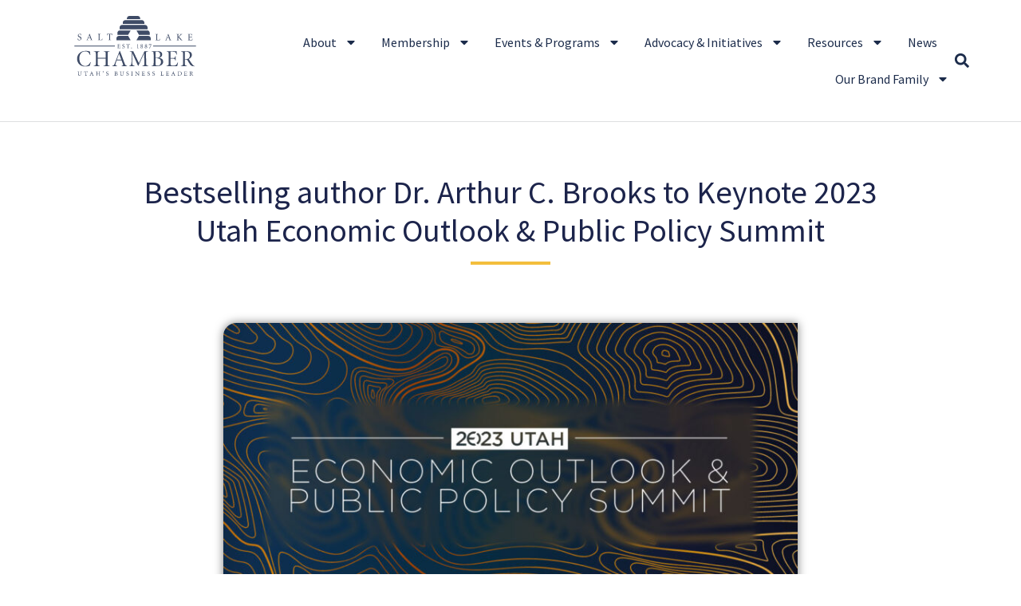

--- FILE ---
content_type: text/html; charset=UTF-8
request_url: https://slchamber.com/bestselling-author-dr-arthur-c-brooks-to-keynote-2023-utah-economic-outlook-public-policy-summit/
body_size: 18727
content:
<!doctype html>
<html lang="en-US">
<head>
	<meta charset="UTF-8">
	<meta name="viewport" content="width=device-width, initial-scale=1">
	<link rel="profile" href="https://gmpg.org/xfn/11">
	<meta name='robots' content='index, follow, max-image-preview:large, max-snippet:-1, max-video-preview:-1' />

	<!-- This site is optimized with the Yoast SEO plugin v26.7 - https://yoast.com/wordpress/plugins/seo/ -->
	<title>Bestselling author Dr. Arthur C. Brooks to Keynote 2023 Utah Economic Outlook &amp; Public Policy Summit - Salt Lake Chamber</title>
	<link rel="canonical" href="https://slchamber.com/bestselling-author-dr-arthur-c-brooks-to-keynote-2023-utah-economic-outlook-public-policy-summit/" />
	<meta property="og:locale" content="en_US" />
	<meta property="og:type" content="article" />
	<meta property="og:title" content="Bestselling author Dr. Arthur C. Brooks to Keynote 2023 Utah Economic Outlook &amp; Public Policy Summit - Salt Lake Chamber" />
	<meta property="og:description" content="Bestselling author and University of Utah Impact Scholar Dr. Arthur C. Brooks will keynote the 2023 Utah Economic Outlook &amp; Public Policy Summit, the Salt Lake Chamber announced today. Dr. Brooks is a professor at the Harvard Kennedy School of Government and the Harvard Business School and was recently named an Impact Scholar at the [&hellip;]" />
	<meta property="og:url" content="https://slchamber.com/bestselling-author-dr-arthur-c-brooks-to-keynote-2023-utah-economic-outlook-public-policy-summit/" />
	<meta property="og:site_name" content="Salt Lake Chamber" />
	<meta property="article:publisher" content="https://www.facebook.com/saltlakechamber" />
	<meta property="article:published_time" content="2022-12-01T21:36:46+00:00" />
	<meta property="og:image" content="https://slchamber.com/wp-content/uploads/2022/12/UEOPPS_2023_Facebook_1200x628.jpg" />
	<meta property="og:image:width" content="1200" />
	<meta property="og:image:height" content="628" />
	<meta property="og:image:type" content="image/jpeg" />
	<meta name="author" content="Marketing" />
	<meta name="twitter:card" content="summary_large_image" />
	<meta name="twitter:creator" content="@saltlakechamber" />
	<meta name="twitter:site" content="@saltlakechamber" />
	<meta name="twitter:label1" content="Written by" />
	<meta name="twitter:data1" content="Marketing" />
	<meta name="twitter:label2" content="Est. reading time" />
	<meta name="twitter:data2" content="4 minutes" />
	<script type="application/ld+json" class="yoast-schema-graph">{"@context":"https://schema.org","@graph":[{"@type":"Article","@id":"https://slchamber.com/bestselling-author-dr-arthur-c-brooks-to-keynote-2023-utah-economic-outlook-public-policy-summit/#article","isPartOf":{"@id":"https://slchamber.com/bestselling-author-dr-arthur-c-brooks-to-keynote-2023-utah-economic-outlook-public-policy-summit/"},"author":{"name":"Marketing","@id":"https://slchamber.com/#/schema/person/257dfb891553e54c7faeb5b9899ca396"},"headline":"Bestselling author Dr. Arthur C. Brooks to Keynote 2023 Utah Economic Outlook &#038; Public Policy Summit","datePublished":"2022-12-01T21:36:46+00:00","mainEntityOfPage":{"@id":"https://slchamber.com/bestselling-author-dr-arthur-c-brooks-to-keynote-2023-utah-economic-outlook-public-policy-summit/"},"wordCount":1206,"publisher":{"@id":"https://slchamber.com/#organization"},"image":{"@id":"https://slchamber.com/bestselling-author-dr-arthur-c-brooks-to-keynote-2023-utah-economic-outlook-public-policy-summit/#primaryimage"},"thumbnailUrl":"https://slchamber.com/wp-content/uploads/2022/12/UEOPPS_2023_Facebook_1200x628.jpg","keywords":["Arthur Brooks","Derek Miller","Kem C. Gardner Policy Institute","Press Release","Salt Lake Chamber","Taylor Randall","University of Utah","Utah Business","Utah Economic Outlook &amp; Public Policy Summit"],"articleSection":["Blog","Policy","Salt Lake Chamber"],"inLanguage":"en-US"},{"@type":"WebPage","@id":"https://slchamber.com/bestselling-author-dr-arthur-c-brooks-to-keynote-2023-utah-economic-outlook-public-policy-summit/","url":"https://slchamber.com/bestselling-author-dr-arthur-c-brooks-to-keynote-2023-utah-economic-outlook-public-policy-summit/","name":"Bestselling author Dr. Arthur C. Brooks to Keynote 2023 Utah Economic Outlook & Public Policy Summit - Salt Lake Chamber","isPartOf":{"@id":"https://slchamber.com/#website"},"primaryImageOfPage":{"@id":"https://slchamber.com/bestselling-author-dr-arthur-c-brooks-to-keynote-2023-utah-economic-outlook-public-policy-summit/#primaryimage"},"image":{"@id":"https://slchamber.com/bestselling-author-dr-arthur-c-brooks-to-keynote-2023-utah-economic-outlook-public-policy-summit/#primaryimage"},"thumbnailUrl":"https://slchamber.com/wp-content/uploads/2022/12/UEOPPS_2023_Facebook_1200x628.jpg","datePublished":"2022-12-01T21:36:46+00:00","breadcrumb":{"@id":"https://slchamber.com/bestselling-author-dr-arthur-c-brooks-to-keynote-2023-utah-economic-outlook-public-policy-summit/#breadcrumb"},"inLanguage":"en-US","potentialAction":[{"@type":"ReadAction","target":["https://slchamber.com/bestselling-author-dr-arthur-c-brooks-to-keynote-2023-utah-economic-outlook-public-policy-summit/"]}]},{"@type":"ImageObject","inLanguage":"en-US","@id":"https://slchamber.com/bestselling-author-dr-arthur-c-brooks-to-keynote-2023-utah-economic-outlook-public-policy-summit/#primaryimage","url":"https://slchamber.com/wp-content/uploads/2022/12/UEOPPS_2023_Facebook_1200x628.jpg","contentUrl":"https://slchamber.com/wp-content/uploads/2022/12/UEOPPS_2023_Facebook_1200x628.jpg","width":1200,"height":628},{"@type":"BreadcrumbList","@id":"https://slchamber.com/bestselling-author-dr-arthur-c-brooks-to-keynote-2023-utah-economic-outlook-public-policy-summit/#breadcrumb","itemListElement":[{"@type":"ListItem","position":1,"name":"Home","item":"https://slchamber.com/"},{"@type":"ListItem","position":2,"name":"Bestselling author Dr. Arthur C. Brooks to Keynote 2023 Utah Economic Outlook &#038; Public Policy Summit"}]},{"@type":"WebSite","@id":"https://slchamber.com/#website","url":"https://slchamber.com/","name":"Salt Lake Chamber","description":"Utah&#039;s Business Leader","publisher":{"@id":"https://slchamber.com/#organization"},"potentialAction":[{"@type":"SearchAction","target":{"@type":"EntryPoint","urlTemplate":"https://slchamber.com/?s={search_term_string}"},"query-input":{"@type":"PropertyValueSpecification","valueRequired":true,"valueName":"search_term_string"}}],"inLanguage":"en-US"},{"@type":"Organization","@id":"https://slchamber.com/#organization","name":"Salt Lake Chamber","url":"https://slchamber.com/","logo":{"@type":"ImageObject","inLanguage":"en-US","@id":"https://slchamber.com/#/schema/logo/image/","url":"https://slchamber.com/wp-content/uploads/2023/11/SLChamber_logo.svg","contentUrl":"https://slchamber.com/wp-content/uploads/2023/11/SLChamber_logo.svg","width":150,"height":74,"caption":"Salt Lake Chamber"},"image":{"@id":"https://slchamber.com/#/schema/logo/image/"},"sameAs":["https://www.facebook.com/saltlakechamber","https://x.com/saltlakechamber","https://www.youtube.com/user/SaltLakeChamber","https://www.instagram.com/slchamber/","https://www.linkedin.com/company/salt-lake-chamber/"]},{"@type":"Person","@id":"https://slchamber.com/#/schema/person/257dfb891553e54c7faeb5b9899ca396","name":"Marketing","image":{"@type":"ImageObject","inLanguage":"en-US","@id":"https://slchamber.com/#/schema/person/image/","url":"https://secure.gravatar.com/avatar/042c83b06f2e6e064624bee7be7c4489bfa6ed43f5abf995b8570a0a7c9c87cd?s=96&d=mm&r=g","contentUrl":"https://secure.gravatar.com/avatar/042c83b06f2e6e064624bee7be7c4489bfa6ed43f5abf995b8570a0a7c9c87cd?s=96&d=mm&r=g","caption":"Marketing"},"url":"https://slchamber.com/author/mbomis/"}]}</script>
	<!-- / Yoast SEO plugin. -->


<style id='wp-img-auto-sizes-contain-inline-css'>
img:is([sizes=auto i],[sizes^="auto," i]){contain-intrinsic-size:3000px 1500px}
/*# sourceURL=wp-img-auto-sizes-contain-inline-css */
</style>
<link rel='stylesheet' id='wp-block-library-css' href='https://slchamber.com/wp-includes/css/dist/block-library/style.min.css?ver=6.9' media='all' />
<style id='global-styles-inline-css'>
:root{--wp--preset--aspect-ratio--square: 1;--wp--preset--aspect-ratio--4-3: 4/3;--wp--preset--aspect-ratio--3-4: 3/4;--wp--preset--aspect-ratio--3-2: 3/2;--wp--preset--aspect-ratio--2-3: 2/3;--wp--preset--aspect-ratio--16-9: 16/9;--wp--preset--aspect-ratio--9-16: 9/16;--wp--preset--color--black: #000000;--wp--preset--color--cyan-bluish-gray: #abb8c3;--wp--preset--color--white: #ffffff;--wp--preset--color--pale-pink: #f78da7;--wp--preset--color--vivid-red: #cf2e2e;--wp--preset--color--luminous-vivid-orange: #ff6900;--wp--preset--color--luminous-vivid-amber: #fcb900;--wp--preset--color--light-green-cyan: #7bdcb5;--wp--preset--color--vivid-green-cyan: #00d084;--wp--preset--color--pale-cyan-blue: #8ed1fc;--wp--preset--color--vivid-cyan-blue: #0693e3;--wp--preset--color--vivid-purple: #9b51e0;--wp--preset--gradient--vivid-cyan-blue-to-vivid-purple: linear-gradient(135deg,rgb(6,147,227) 0%,rgb(155,81,224) 100%);--wp--preset--gradient--light-green-cyan-to-vivid-green-cyan: linear-gradient(135deg,rgb(122,220,180) 0%,rgb(0,208,130) 100%);--wp--preset--gradient--luminous-vivid-amber-to-luminous-vivid-orange: linear-gradient(135deg,rgb(252,185,0) 0%,rgb(255,105,0) 100%);--wp--preset--gradient--luminous-vivid-orange-to-vivid-red: linear-gradient(135deg,rgb(255,105,0) 0%,rgb(207,46,46) 100%);--wp--preset--gradient--very-light-gray-to-cyan-bluish-gray: linear-gradient(135deg,rgb(238,238,238) 0%,rgb(169,184,195) 100%);--wp--preset--gradient--cool-to-warm-spectrum: linear-gradient(135deg,rgb(74,234,220) 0%,rgb(151,120,209) 20%,rgb(207,42,186) 40%,rgb(238,44,130) 60%,rgb(251,105,98) 80%,rgb(254,248,76) 100%);--wp--preset--gradient--blush-light-purple: linear-gradient(135deg,rgb(255,206,236) 0%,rgb(152,150,240) 100%);--wp--preset--gradient--blush-bordeaux: linear-gradient(135deg,rgb(254,205,165) 0%,rgb(254,45,45) 50%,rgb(107,0,62) 100%);--wp--preset--gradient--luminous-dusk: linear-gradient(135deg,rgb(255,203,112) 0%,rgb(199,81,192) 50%,rgb(65,88,208) 100%);--wp--preset--gradient--pale-ocean: linear-gradient(135deg,rgb(255,245,203) 0%,rgb(182,227,212) 50%,rgb(51,167,181) 100%);--wp--preset--gradient--electric-grass: linear-gradient(135deg,rgb(202,248,128) 0%,rgb(113,206,126) 100%);--wp--preset--gradient--midnight: linear-gradient(135deg,rgb(2,3,129) 0%,rgb(40,116,252) 100%);--wp--preset--font-size--small: 13px;--wp--preset--font-size--medium: 20px;--wp--preset--font-size--large: 36px;--wp--preset--font-size--x-large: 42px;--wp--preset--spacing--20: 0.44rem;--wp--preset--spacing--30: 0.67rem;--wp--preset--spacing--40: 1rem;--wp--preset--spacing--50: 1.5rem;--wp--preset--spacing--60: 2.25rem;--wp--preset--spacing--70: 3.38rem;--wp--preset--spacing--80: 5.06rem;--wp--preset--shadow--natural: 6px 6px 9px rgba(0, 0, 0, 0.2);--wp--preset--shadow--deep: 12px 12px 50px rgba(0, 0, 0, 0.4);--wp--preset--shadow--sharp: 6px 6px 0px rgba(0, 0, 0, 0.2);--wp--preset--shadow--outlined: 6px 6px 0px -3px rgb(255, 255, 255), 6px 6px rgb(0, 0, 0);--wp--preset--shadow--crisp: 6px 6px 0px rgb(0, 0, 0);}:root { --wp--style--global--content-size: 800px;--wp--style--global--wide-size: 1200px; }:where(body) { margin: 0; }.wp-site-blocks > .alignleft { float: left; margin-right: 2em; }.wp-site-blocks > .alignright { float: right; margin-left: 2em; }.wp-site-blocks > .aligncenter { justify-content: center; margin-left: auto; margin-right: auto; }:where(.wp-site-blocks) > * { margin-block-start: 24px; margin-block-end: 0; }:where(.wp-site-blocks) > :first-child { margin-block-start: 0; }:where(.wp-site-blocks) > :last-child { margin-block-end: 0; }:root { --wp--style--block-gap: 24px; }:root :where(.is-layout-flow) > :first-child{margin-block-start: 0;}:root :where(.is-layout-flow) > :last-child{margin-block-end: 0;}:root :where(.is-layout-flow) > *{margin-block-start: 24px;margin-block-end: 0;}:root :where(.is-layout-constrained) > :first-child{margin-block-start: 0;}:root :where(.is-layout-constrained) > :last-child{margin-block-end: 0;}:root :where(.is-layout-constrained) > *{margin-block-start: 24px;margin-block-end: 0;}:root :where(.is-layout-flex){gap: 24px;}:root :where(.is-layout-grid){gap: 24px;}.is-layout-flow > .alignleft{float: left;margin-inline-start: 0;margin-inline-end: 2em;}.is-layout-flow > .alignright{float: right;margin-inline-start: 2em;margin-inline-end: 0;}.is-layout-flow > .aligncenter{margin-left: auto !important;margin-right: auto !important;}.is-layout-constrained > .alignleft{float: left;margin-inline-start: 0;margin-inline-end: 2em;}.is-layout-constrained > .alignright{float: right;margin-inline-start: 2em;margin-inline-end: 0;}.is-layout-constrained > .aligncenter{margin-left: auto !important;margin-right: auto !important;}.is-layout-constrained > :where(:not(.alignleft):not(.alignright):not(.alignfull)){max-width: var(--wp--style--global--content-size);margin-left: auto !important;margin-right: auto !important;}.is-layout-constrained > .alignwide{max-width: var(--wp--style--global--wide-size);}body .is-layout-flex{display: flex;}.is-layout-flex{flex-wrap: wrap;align-items: center;}.is-layout-flex > :is(*, div){margin: 0;}body .is-layout-grid{display: grid;}.is-layout-grid > :is(*, div){margin: 0;}body{padding-top: 0px;padding-right: 0px;padding-bottom: 0px;padding-left: 0px;}a:where(:not(.wp-element-button)){text-decoration: underline;}:root :where(.wp-element-button, .wp-block-button__link){background-color: #32373c;border-width: 0;color: #fff;font-family: inherit;font-size: inherit;font-style: inherit;font-weight: inherit;letter-spacing: inherit;line-height: inherit;padding-top: calc(0.667em + 2px);padding-right: calc(1.333em + 2px);padding-bottom: calc(0.667em + 2px);padding-left: calc(1.333em + 2px);text-decoration: none;text-transform: inherit;}.has-black-color{color: var(--wp--preset--color--black) !important;}.has-cyan-bluish-gray-color{color: var(--wp--preset--color--cyan-bluish-gray) !important;}.has-white-color{color: var(--wp--preset--color--white) !important;}.has-pale-pink-color{color: var(--wp--preset--color--pale-pink) !important;}.has-vivid-red-color{color: var(--wp--preset--color--vivid-red) !important;}.has-luminous-vivid-orange-color{color: var(--wp--preset--color--luminous-vivid-orange) !important;}.has-luminous-vivid-amber-color{color: var(--wp--preset--color--luminous-vivid-amber) !important;}.has-light-green-cyan-color{color: var(--wp--preset--color--light-green-cyan) !important;}.has-vivid-green-cyan-color{color: var(--wp--preset--color--vivid-green-cyan) !important;}.has-pale-cyan-blue-color{color: var(--wp--preset--color--pale-cyan-blue) !important;}.has-vivid-cyan-blue-color{color: var(--wp--preset--color--vivid-cyan-blue) !important;}.has-vivid-purple-color{color: var(--wp--preset--color--vivid-purple) !important;}.has-black-background-color{background-color: var(--wp--preset--color--black) !important;}.has-cyan-bluish-gray-background-color{background-color: var(--wp--preset--color--cyan-bluish-gray) !important;}.has-white-background-color{background-color: var(--wp--preset--color--white) !important;}.has-pale-pink-background-color{background-color: var(--wp--preset--color--pale-pink) !important;}.has-vivid-red-background-color{background-color: var(--wp--preset--color--vivid-red) !important;}.has-luminous-vivid-orange-background-color{background-color: var(--wp--preset--color--luminous-vivid-orange) !important;}.has-luminous-vivid-amber-background-color{background-color: var(--wp--preset--color--luminous-vivid-amber) !important;}.has-light-green-cyan-background-color{background-color: var(--wp--preset--color--light-green-cyan) !important;}.has-vivid-green-cyan-background-color{background-color: var(--wp--preset--color--vivid-green-cyan) !important;}.has-pale-cyan-blue-background-color{background-color: var(--wp--preset--color--pale-cyan-blue) !important;}.has-vivid-cyan-blue-background-color{background-color: var(--wp--preset--color--vivid-cyan-blue) !important;}.has-vivid-purple-background-color{background-color: var(--wp--preset--color--vivid-purple) !important;}.has-black-border-color{border-color: var(--wp--preset--color--black) !important;}.has-cyan-bluish-gray-border-color{border-color: var(--wp--preset--color--cyan-bluish-gray) !important;}.has-white-border-color{border-color: var(--wp--preset--color--white) !important;}.has-pale-pink-border-color{border-color: var(--wp--preset--color--pale-pink) !important;}.has-vivid-red-border-color{border-color: var(--wp--preset--color--vivid-red) !important;}.has-luminous-vivid-orange-border-color{border-color: var(--wp--preset--color--luminous-vivid-orange) !important;}.has-luminous-vivid-amber-border-color{border-color: var(--wp--preset--color--luminous-vivid-amber) !important;}.has-light-green-cyan-border-color{border-color: var(--wp--preset--color--light-green-cyan) !important;}.has-vivid-green-cyan-border-color{border-color: var(--wp--preset--color--vivid-green-cyan) !important;}.has-pale-cyan-blue-border-color{border-color: var(--wp--preset--color--pale-cyan-blue) !important;}.has-vivid-cyan-blue-border-color{border-color: var(--wp--preset--color--vivid-cyan-blue) !important;}.has-vivid-purple-border-color{border-color: var(--wp--preset--color--vivid-purple) !important;}.has-vivid-cyan-blue-to-vivid-purple-gradient-background{background: var(--wp--preset--gradient--vivid-cyan-blue-to-vivid-purple) !important;}.has-light-green-cyan-to-vivid-green-cyan-gradient-background{background: var(--wp--preset--gradient--light-green-cyan-to-vivid-green-cyan) !important;}.has-luminous-vivid-amber-to-luminous-vivid-orange-gradient-background{background: var(--wp--preset--gradient--luminous-vivid-amber-to-luminous-vivid-orange) !important;}.has-luminous-vivid-orange-to-vivid-red-gradient-background{background: var(--wp--preset--gradient--luminous-vivid-orange-to-vivid-red) !important;}.has-very-light-gray-to-cyan-bluish-gray-gradient-background{background: var(--wp--preset--gradient--very-light-gray-to-cyan-bluish-gray) !important;}.has-cool-to-warm-spectrum-gradient-background{background: var(--wp--preset--gradient--cool-to-warm-spectrum) !important;}.has-blush-light-purple-gradient-background{background: var(--wp--preset--gradient--blush-light-purple) !important;}.has-blush-bordeaux-gradient-background{background: var(--wp--preset--gradient--blush-bordeaux) !important;}.has-luminous-dusk-gradient-background{background: var(--wp--preset--gradient--luminous-dusk) !important;}.has-pale-ocean-gradient-background{background: var(--wp--preset--gradient--pale-ocean) !important;}.has-electric-grass-gradient-background{background: var(--wp--preset--gradient--electric-grass) !important;}.has-midnight-gradient-background{background: var(--wp--preset--gradient--midnight) !important;}.has-small-font-size{font-size: var(--wp--preset--font-size--small) !important;}.has-medium-font-size{font-size: var(--wp--preset--font-size--medium) !important;}.has-large-font-size{font-size: var(--wp--preset--font-size--large) !important;}.has-x-large-font-size{font-size: var(--wp--preset--font-size--x-large) !important;}
:root :where(.wp-block-pullquote){font-size: 1.5em;line-height: 1.6;}
/*# sourceURL=global-styles-inline-css */
</style>
<link rel='stylesheet' id='hello-elementor-css' href='https://slchamber.com/wp-content/themes/hello-elementor/assets/css/reset.css?ver=3.4.5' media='all' />
<link rel='stylesheet' id='hello-elementor-theme-style-css' href='https://slchamber.com/wp-content/themes/hello-elementor/assets/css/theme.css?ver=3.4.5' media='all' />
<link rel='stylesheet' id='hello-elementor-header-footer-css' href='https://slchamber.com/wp-content/themes/hello-elementor/assets/css/header-footer.css?ver=3.4.5' media='all' />
<link rel='stylesheet' id='elementor-frontend-css' href='https://slchamber.com/wp-content/plugins/elementor/assets/css/frontend.min.css?ver=3.34.2' media='all' />
<link rel='stylesheet' id='elementor-post-5-css' href='https://slchamber.com/wp-content/uploads/elementor/css/post-5.css?ver=1768925824' media='all' />
<link rel='stylesheet' id='widget-image-css' href='https://slchamber.com/wp-content/plugins/elementor/assets/css/widget-image.min.css?ver=3.34.2' media='all' />
<link rel='stylesheet' id='widget-nav-menu-css' href='https://slchamber.com/wp-content/plugins/elementor-pro/assets/css/widget-nav-menu.min.css?ver=3.34.0' media='all' />
<link rel='stylesheet' id='widget-search-form-css' href='https://slchamber.com/wp-content/plugins/elementor-pro/assets/css/widget-search-form.min.css?ver=3.34.0' media='all' />
<link rel='stylesheet' id='widget-social-icons-css' href='https://slchamber.com/wp-content/plugins/elementor/assets/css/widget-social-icons.min.css?ver=3.34.2' media='all' />
<link rel='stylesheet' id='e-apple-webkit-css' href='https://slchamber.com/wp-content/plugins/elementor/assets/css/conditionals/apple-webkit.min.css?ver=3.34.2' media='all' />
<link rel='stylesheet' id='widget-heading-css' href='https://slchamber.com/wp-content/plugins/elementor/assets/css/widget-heading.min.css?ver=3.34.2' media='all' />
<link rel='stylesheet' id='widget-icon-list-css' href='https://slchamber.com/wp-content/plugins/elementor/assets/css/widget-icon-list.min.css?ver=3.34.2' media='all' />
<link rel='stylesheet' id='widget-spacer-css' href='https://slchamber.com/wp-content/plugins/elementor/assets/css/widget-spacer.min.css?ver=3.34.2' media='all' />
<link rel='stylesheet' id='widget-posts-css' href='https://slchamber.com/wp-content/plugins/elementor-pro/assets/css/widget-posts.min.css?ver=3.34.0' media='all' />
<link rel='stylesheet' id='elementor-post-9-css' href='https://slchamber.com/wp-content/uploads/elementor/css/post-9.css?ver=1768925825' media='all' />
<link rel='stylesheet' id='elementor-post-53-css' href='https://slchamber.com/wp-content/uploads/elementor/css/post-53.css?ver=1768925825' media='all' />
<link rel='stylesheet' id='elementor-post-48268-css' href='https://slchamber.com/wp-content/uploads/elementor/css/post-48268.css?ver=1768925863' media='all' />
<link rel='stylesheet' id='tablepress-default-css' href='https://slchamber.com/wp-content/plugins/tablepress/css/build/default.css?ver=3.2.6' media='all' />
<link rel='stylesheet' id='slchamber-style-css' href='https://slchamber.com/wp-content/themes/slchamber/style.css?ver=2.0.0' media='all' />
<link rel='stylesheet' id='elementor-gf-local-sourcesanspro-css' href='https://slchamber.com/wp-content/uploads/elementor/google-fonts/css/sourcesanspro.css?ver=1742243916' media='all' />
<link rel='stylesheet' id='elementor-gf-local-poppins-css' href='https://slchamber.com/wp-content/uploads/elementor/google-fonts/css/poppins.css?ver=1742243917' media='all' />
<script src="https://slchamber.com/wp-includes/js/jquery/jquery.min.js?ver=3.7.1" id="jquery-core-js"></script>
<script src="https://slchamber.com/wp-includes/js/jquery/jquery-migrate.min.js?ver=3.4.1" id="jquery-migrate-js"></script>
<!-- Google tag (gtag.js) -->
<script async src="https://www.googletagmanager.com/gtag/js?id=G-MT57M1WXEP"></script>
<script>
  window.dataLayer = window.dataLayer || [];
  function gtag(){dataLayer.push(arguments);}
  gtag('js', new Date());

  gtag('config', 'G-MT57M1WXEP');
</script>	

<meta name="generator" content="Elementor 3.34.2; features: e_font_icon_svg, additional_custom_breakpoints; settings: css_print_method-external, google_font-enabled, font_display-swap">
			<style>
				.e-con.e-parent:nth-of-type(n+4):not(.e-lazyloaded):not(.e-no-lazyload),
				.e-con.e-parent:nth-of-type(n+4):not(.e-lazyloaded):not(.e-no-lazyload) * {
					background-image: none !important;
				}
				@media screen and (max-height: 1024px) {
					.e-con.e-parent:nth-of-type(n+3):not(.e-lazyloaded):not(.e-no-lazyload),
					.e-con.e-parent:nth-of-type(n+3):not(.e-lazyloaded):not(.e-no-lazyload) * {
						background-image: none !important;
					}
				}
				@media screen and (max-height: 640px) {
					.e-con.e-parent:nth-of-type(n+2):not(.e-lazyloaded):not(.e-no-lazyload),
					.e-con.e-parent:nth-of-type(n+2):not(.e-lazyloaded):not(.e-no-lazyload) * {
						background-image: none !important;
					}
				}
			</style>
			<link rel="icon" href="https://slchamber.com/wp-content/uploads/2024/08/cropped-favicon-32x32.png" sizes="32x32" />
<link rel="icon" href="https://slchamber.com/wp-content/uploads/2024/08/cropped-favicon-192x192.png" sizes="192x192" />
<link rel="apple-touch-icon" href="https://slchamber.com/wp-content/uploads/2024/08/cropped-favicon-180x180.png" />
<meta name="msapplication-TileImage" content="https://slchamber.com/wp-content/uploads/2024/08/cropped-favicon-270x270.png" />
</head>
<body class="wp-singular post-template-default single single-post postid-45560 single-format-standard wp-custom-logo wp-embed-responsive wp-theme-hello-elementor wp-child-theme-slchamber hello-elementor-default elementor-default elementor-kit-5 elementor-page-48268">


<a class="skip-link screen-reader-text" href="#content">Skip to content</a>

		<header data-elementor-type="header" data-elementor-id="9" class="elementor elementor-9 elementor-location-header" data-elementor-post-type="elementor_library">
			<div class="elementor-element elementor-element-75c8003 e-flex e-con-boxed e-con e-parent" data-id="75c8003" data-element_type="container">
					<div class="e-con-inner">
		<div class="elementor-element elementor-element-6098265 e-con-full e-flex e-con e-child" data-id="6098265" data-element_type="container">
				<div class="elementor-element elementor-element-a3a483 elementor-widget elementor-widget-theme-site-logo elementor-widget-image" data-id="a3a483" data-element_type="widget" data-widget_type="theme-site-logo.default">
				<div class="elementor-widget-container">
											<a href="https://slchamber.com">
			<img width="150" height="74" src="https://slchamber.com/wp-content/uploads/2023/11/SLChamber_logo.svg" class="attachment-full size-full wp-image-13" alt="SLChamber Logotype" />				</a>
											</div>
				</div>
		<div class="elementor-element elementor-element-14f5613 e-flex e-con-boxed e-con e-child" data-id="14f5613" data-element_type="container">
					<div class="e-con-inner">
				<div class="elementor-element elementor-element-5ab4340d elementor-nav-menu--stretch elementor-nav-menu__align-end elementor-nav-menu--dropdown-mobile elementor-nav-menu__text-align-aside elementor-nav-menu--toggle elementor-nav-menu--burger elementor-widget elementor-widget-nav-menu" data-id="5ab4340d" data-element_type="widget" data-settings="{&quot;full_width&quot;:&quot;stretch&quot;,&quot;layout&quot;:&quot;horizontal&quot;,&quot;submenu_icon&quot;:{&quot;value&quot;:&quot;&lt;svg aria-hidden=\&quot;true\&quot; class=\&quot;e-font-icon-svg e-fas-caret-down\&quot; viewBox=\&quot;0 0 320 512\&quot; xmlns=\&quot;http:\/\/www.w3.org\/2000\/svg\&quot;&gt;&lt;path d=\&quot;M31.3 192h257.3c17.8 0 26.7 21.5 14.1 34.1L174.1 354.8c-7.8 7.8-20.5 7.8-28.3 0L17.2 226.1C4.6 213.5 13.5 192 31.3 192z\&quot;&gt;&lt;\/path&gt;&lt;\/svg&gt;&quot;,&quot;library&quot;:&quot;fa-solid&quot;},&quot;toggle&quot;:&quot;burger&quot;}" data-widget_type="nav-menu.default">
				<div class="elementor-widget-container">
								<nav aria-label="Menu" class="elementor-nav-menu--main elementor-nav-menu__container elementor-nav-menu--layout-horizontal e--pointer-underline e--animation-fade">
				<ul id="menu-1-5ab4340d" class="elementor-nav-menu"><li class="menu-item menu-item-type-post_type menu-item-object-page menu-item-has-children menu-item-48506"><a href="https://slchamber.com/about/" class="elementor-item">About</a>
<ul class="sub-menu elementor-nav-menu--dropdown">
	<li class="menu-item menu-item-type-post_type menu-item-object-page menu-item-48509"><a href="https://slchamber.com/about/get-involved/" class="elementor-sub-item">Get Involved</a></li>
	<li class="menu-item menu-item-type-post_type menu-item-object-page menu-item-48507"><a href="https://slchamber.com/about/board-of-directors/" class="elementor-sub-item">Board of Directors</a></li>
	<li class="menu-item menu-item-type-post_type menu-item-object-page menu-item-48508"><a href="https://slchamber.com/about/board-of-governors/" class="elementor-sub-item">Board of Governors</a></li>
	<li class="menu-item menu-item-type-post_type menu-item-object-page menu-item-48510"><a href="https://slchamber.com/about/team-staff/" class="elementor-sub-item">Team</a></li>
	<li class="menu-item menu-item-type-custom menu-item-object-custom menu-item-48511"><a href="https://business.slchamber.com/contact" class="elementor-sub-item">Contact</a></li>
</ul>
</li>
<li class="menu-item menu-item-type-post_type menu-item-object-page menu-item-has-children menu-item-16"><a href="https://slchamber.com/membership/" class="elementor-item">Membership</a>
<ul class="sub-menu elementor-nav-menu--dropdown">
	<li class="menu-item menu-item-type-custom menu-item-object-custom menu-item-48514"><a href="http://business.slchamber.com/member/newmemberapp/" class="elementor-sub-item">Application</a></li>
	<li class="menu-item menu-item-type-custom menu-item-object-custom menu-item-has-children menu-item-48515"><a href="http://business.slchamber.com/list/" class="elementor-sub-item">Members Directory</a>
	<ul class="sub-menu elementor-nav-menu--dropdown">
		<li class="menu-item menu-item-type-post_type menu-item-object-page menu-item-48521"><a href="https://slchamber.com/how-to-make-the-most-of-the-member-directory/" class="elementor-sub-item">Update member directory page</a></li>
	</ul>
</li>
	<li class="menu-item menu-item-type-custom menu-item-object-custom menu-item-has-children menu-item-48516"><a href="https://business.slchamber.com/hotdeals/" class="elementor-sub-item">Discounts &#038; Deals</a>
	<ul class="sub-menu elementor-nav-menu--dropdown">
		<li class="menu-item menu-item-type-post_type menu-item-object-page menu-item-48520"><a href="https://slchamber.com/how-to-add-to-the-member-deals-page/" class="elementor-sub-item">Post a deal</a></li>
	</ul>
</li>
	<li class="menu-item menu-item-type-post_type menu-item-object-page menu-item-has-children menu-item-51353"><a href="https://slchamber.com/membership/committees/" class="elementor-sub-item">Committees</a>
	<ul class="sub-menu elementor-nav-menu--dropdown">
		<li class="menu-item menu-item-type-custom menu-item-object-custom menu-item-52093"><a href="https://slchamber.com/membership/committees/#AMEETINGcommittee" class="elementor-sub-item elementor-item-anchor">Annual Meeting Planning Committee</a></li>
		<li class="menu-item menu-item-type-custom menu-item-object-custom menu-item-52092"><a href="https://slchamber.com/membership/committees/#BWFSTEERING" class="elementor-sub-item elementor-item-anchor">Business Women&#8217;s Forum Steering Committee</a></li>
		<li class="menu-item menu-item-type-custom menu-item-object-custom menu-item-52091"><a href="https://slchamber.com/membership/committees/#INTERNATIONALcommittee" class="elementor-sub-item elementor-item-anchor">International Committee</a></li>
		<li class="menu-item menu-item-type-post_type menu-item-object-page menu-item-48569"><a href="https://slchamber.com/membership/committees/military-affairs-committee/" class="elementor-sub-item">Military Affairs Committee</a></li>
		<li class="menu-item menu-item-type-post_type menu-item-object-page menu-item-51359"><a href="https://slchamber.com/advocacy/committees/" class="elementor-sub-item">Public Policy Committees</a></li>
		<li class="menu-item menu-item-type-post_type menu-item-object-page menu-item-50251"><a href="https://slchamber.com/membership/committees/presidents-ambassadors/" class="elementor-sub-item">President’s Ambassadors</a></li>
		<li class="menu-item menu-item-type-custom menu-item-object-custom menu-item-52089"><a href="https://slchamber.com/membership/committees/#SMLBIZcommittee" class="elementor-sub-item elementor-item-anchor">Small Business Committee</a></li>
		<li class="menu-item menu-item-type-custom menu-item-object-custom menu-item-52094"><a href="https://slchamber.com/membership/committees/#ATHENAcommittee" class="elementor-sub-item elementor-item-anchor">Women &#038; Business Conference Planning Committee</a></li>
	</ul>
</li>
	<li class="menu-item menu-item-type-custom menu-item-object-custom menu-item-48517"><a href="https://business.slchamber.com/login/" class="elementor-sub-item">Member Login</a></li>
</ul>
</li>
<li class="menu-item menu-item-type-post_type menu-item-object-page menu-item-has-children menu-item-44"><a href="https://slchamber.com/events-programs/" class="elementor-item">Events &amp; Programs</a>
<ul class="sub-menu elementor-nav-menu--dropdown">
	<li class="menu-item menu-item-type-custom menu-item-object-custom menu-item-48548"><a href="https://business.slchamber.com/events/calendar/?q=&#038;c=6" class="elementor-sub-item">Chamber Calendar</a></li>
	<li class="menu-item menu-item-type-custom menu-item-object-custom menu-item-has-children menu-item-48549"><a href="https://business.slchamber.com/events/calendar/?q=&#038;c=19" class="elementor-sub-item">Community Calendar</a>
	<ul class="sub-menu elementor-nav-menu--dropdown">
		<li class="menu-item menu-item-type-post_type menu-item-object-page menu-item-48553"><a href="https://slchamber.com/how-to-use-the-community-calendar/" class="elementor-sub-item">How to Use the Community Calendar</a></li>
		<li class="menu-item menu-item-type-custom menu-item-object-custom menu-item-48550"><a href="https://business.slchamber.com/form/view/14764" class="elementor-sub-item">Ribbon Cutting Request Form</a></li>
	</ul>
</li>
	<li class="menu-item menu-item-type-post_type menu-item-object-page menu-item-has-children menu-item-48538"><a href="https://slchamber.com/events-programs/signature-events/" class="elementor-sub-item">Signature Events</a>
	<ul class="sub-menu elementor-nav-menu--dropdown">
		<li class="menu-item menu-item-type-post_type menu-item-object-page menu-item-48539"><a href="https://slchamber.com/events-programs/signature-events/annual-meeting/" class="elementor-sub-item">Annual Meeting</a></li>
		<li class="menu-item menu-item-type-post_type menu-item-object-page menu-item-48540"><a href="https://slchamber.com/events-programs/signature-events/business-after-hours/" class="elementor-sub-item">Business After Hours</a></li>
		<li class="menu-item menu-item-type-post_type menu-item-object-page menu-item-has-children menu-item-48541"><a href="https://slchamber.com/events-programs/signature-events/giant-in-our-city/" class="elementor-sub-item">Giant in our City</a>
		<ul class="sub-menu elementor-nav-menu--dropdown">
			<li class="menu-item menu-item-type-post_type menu-item-object-page menu-item-48547"><a href="https://slchamber.com/events-programs/signature-events/giant-in-our-city/utah-community-builder-award/" class="elementor-sub-item">Utah Community Builder Award</a></li>
		</ul>
</li>
		<li class="menu-item menu-item-type-post_type menu-item-object-page menu-item-50441"><a href="https://slchamber.com/events-programs/signature-events/member-orientation/" class="elementor-sub-item">Member Orientation</a></li>
		<li class="menu-item menu-item-type-post_type menu-item-object-page menu-item-48543"><a href="https://slchamber.com/events-programs/signature-events/utah-economic-outlook-public-policy-summit/" class="elementor-sub-item">Utah Economic Outlook &amp; Public Policy Summit</a></li>
		<li class="menu-item menu-item-type-post_type menu-item-object-page menu-item-48546"><a href="https://slchamber.com/events-programs/signature-events/women-business-conference-and-athena-awards-luncheon/" class="elementor-sub-item">Women &amp; Business Conference and ATHENA Awards Luncheon</a></li>
	</ul>
</li>
	<li class="menu-item menu-item-type-post_type menu-item-object-page menu-item-50410"><a href="https://slchamber.com/events-programs/circle-level-events/" class="elementor-sub-item">Circle Level Events</a></li>
	<li class="menu-item menu-item-type-post_type menu-item-object-page menu-item-has-children menu-item-48557"><a href="https://slchamber.com/signature-programs/" class="elementor-sub-item">Signature Programs</a>
	<ul class="sub-menu elementor-nav-menu--dropdown">
		<li class="menu-item menu-item-type-post_type menu-item-object-page menu-item-48558"><a href="https://slchamber.com/signature-programs/business-womens-forum/" class="elementor-sub-item">Business Women’s Forum</a></li>
		<li class="menu-item menu-item-type-post_type menu-item-object-page menu-item-50386"><a href="https://slchamber.com/signature-programs/government-affairs-boot-camp/" class="elementor-sub-item">Government Affairs Boot Camp</a></li>
		<li class="menu-item menu-item-type-post_type menu-item-object-page menu-item-48561"><a href="https://slchamber.com/signature-programs/leadership-utah/" class="elementor-sub-item">Leadership Utah</a></li>
	</ul>
</li>
</ul>
</li>
<li class="menu-item menu-item-type-post_type menu-item-object-page menu-item-has-children menu-item-51953"><a href="https://slchamber.com/advocacy/" class="elementor-item">Advocacy &amp; Initiatives</a>
<ul class="sub-menu elementor-nav-menu--dropdown">
	<li class="menu-item menu-item-type-post_type menu-item-object-page menu-item-48584"><a href="https://slchamber.com/advocacy/federal-priorities/" class="elementor-sub-item">Federal Priorities</a></li>
	<li class="menu-item menu-item-type-post_type menu-item-object-page menu-item-48587"><a href="https://slchamber.com/advocacy/priorities/" class="elementor-sub-item">Legislative Priorities</a></li>
	<li class="menu-item menu-item-type-post_type menu-item-object-page menu-item-56733"><a href="https://slchamber.com/advocacy/2026-legislative-watchlist/" class="elementor-sub-item">Legislative Watchlist 2026</a></li>
	<li class="menu-item menu-item-type-post_type menu-item-object-page menu-item-50440"><a href="https://slchamber.com/advocacy/legislative-scorecard-2025/" class="elementor-sub-item">Legislative Scorecard 2025</a></li>
	<li class="menu-item menu-item-type-post_type menu-item-object-page menu-item-48585"><a href="https://slchamber.com/advocacy/committees/" class="elementor-sub-item">Committees</a></li>
	<li class="menu-item menu-item-type-post_type menu-item-object-page menu-item-has-children menu-item-48586"><a href="https://slchamber.com/advocacy/initiatives/" class="elementor-sub-item">Initiatives</a>
	<ul class="sub-menu elementor-nav-menu--dropdown">
		<li class="menu-item menu-item-type-post_type menu-item-object-page menu-item-48590"><a href="https://slchamber.com/advocacy/initiatives/a-business-vision-for-utahs-energy-future/" class="elementor-sub-item">A Business Vision for Utah’s Energy Future</a></li>
		<li class="menu-item menu-item-type-custom menu-item-object-custom menu-item-48591"><a target="_blank" href="https://cleartheairchallenge.org/" class="elementor-sub-item">Clear The Air Challenge</a></li>
		<li class="menu-item menu-item-type-post_type menu-item-object-page menu-item-48594"><a href="https://slchamber.com/advocacy/wage-gap/" class="elementor-sub-item">Closing the Gender Wage Gap</a></li>
		<li class="menu-item menu-item-type-post_type menu-item-object-page menu-item-50437"><a href="https://slchamber.com/resources/publications/fair-chance-hiring-guide/" class="elementor-sub-item">Fair Chance Hiring</a></li>
		<li class="menu-item menu-item-type-post_type menu-item-object-page menu-item-51207"><a href="https://slchamber.com/resources/publications/family-friendly-workplaces-a-guide-for-utah-business-leaders/" class="elementor-sub-item">Family-Friendly Workplaces</a></li>
		<li class="menu-item menu-item-type-post_type menu-item-object-page menu-item-52961"><a href="https://slchamber.com/advocacy/initiatives/national-civics-bee/" class="elementor-sub-item">National Civics Bee®</a></li>
		<li class="menu-item menu-item-type-custom menu-item-object-custom menu-item-50346"><a target="_blank" href="https://theutahcompact.com" class="elementor-sub-item">The Utah Compact on Immigration</a></li>
		<li class="menu-item menu-item-type-post_type menu-item-object-page menu-item-48601"><a href="https://slchamber.com/advocacy/utah-compact/" class="elementor-sub-item">The Utah Compact on Racial Equity, Diversity, and Inclusion</a></li>
		<li class="menu-item menu-item-type-custom menu-item-object-custom menu-item-50347"><a target="_blank" href="https://www.utahrising.com" class="elementor-sub-item">Utah Rising: A Free Enterprise Vision for Utah&#8217;s Economy</a></li>
		<li class="menu-item menu-item-type-post_type menu-item-object-page menu-item-48604"><a href="https://slchamber.com/advocacy/water-champion-h2oath/" class="elementor-sub-item">Water Champion H2Oath</a></li>
		<li class="menu-item menu-item-type-post_type menu-item-object-page menu-item-51143"><a href="https://slchamber.com/utah-community-builders/workforce-resilience-through-mental-fitness/" class="elementor-sub-item">Workforce Resilience Through Mental Fitness</a></li>
	</ul>
</li>
</ul>
</li>
<li class="menu-item menu-item-type-post_type menu-item-object-page menu-item-has-children menu-item-47"><a href="https://slchamber.com/resources/" class="elementor-item">Resources</a>
<ul class="sub-menu elementor-nav-menu--dropdown">
	<li class="menu-item menu-item-type-post_type menu-item-object-page menu-item-48614"><a href="https://slchamber.com/resources/annual-report/" class="elementor-sub-item">Annual Report</a></li>
	<li class="menu-item menu-item-type-post_type menu-item-object-page menu-item-48609"><a href="https://slchamber.com/resources/roadmap-dashboard/" class="elementor-sub-item">Roadmap to Prosperity Dashboard</a></li>
	<li class="menu-item menu-item-type-post_type menu-item-object-page menu-item-48612"><a href="https://slchamber.com/resources/certificates-of-origin/" class="elementor-sub-item">Certificates of Origin</a></li>
	<li class="menu-item menu-item-type-custom menu-item-object-custom menu-item-has-children menu-item-48613"><a href="https://business.slchamber.com/jobs/" class="elementor-sub-item">Job Board</a>
	<ul class="sub-menu elementor-nav-menu--dropdown">
		<li class="menu-item menu-item-type-post_type menu-item-object-page menu-item-48623"><a href="https://slchamber.com/how-to-promote-opportunities-on-the-job-board/" class="elementor-sub-item">Post a Job</a></li>
	</ul>
</li>
	<li class="menu-item menu-item-type-post_type menu-item-object-page menu-item-has-children menu-item-48622"><a href="https://slchamber.com/resources/publications/" class="elementor-sub-item">Publications</a>
	<ul class="sub-menu elementor-nav-menu--dropdown">
		<li class="menu-item menu-item-type-custom menu-item-object-custom menu-item-50680"><a href="https://slchamber.com/advocacy/initiatives/a-business-vision-for-utahs-energy-future/#business-vision-for-utahs-energy-future" class="elementor-sub-item elementor-item-anchor">A Business Vision for Utah’s Energy Future</a></li>
		<li class="menu-item menu-item-type-custom menu-item-object-custom menu-item-50684"><a href="https://slchamber.com/advocacy/wage-gap/#bestpracticesguide" class="elementor-sub-item elementor-item-anchor">Best Practices Guide for Closing the Gender Wage Gap</a></li>
		<li class="menu-item menu-item-type-custom menu-item-object-custom menu-item-50688"><a href="https://slchamber.com/fair-chance-hiring-guide/#fair-chance-hiring-guide" class="elementor-sub-item elementor-item-anchor">Fair Chance Hiring Guide</a></li>
		<li class="menu-item menu-item-type-custom menu-item-object-custom menu-item-50692"><a href="https://slchamber.com/resources/publications/family-friendly-workplaces-a-guide-for-utah-business-leaders/#family-friendly-workplaces" class="elementor-sub-item elementor-item-anchor">Family-Friendly Workplaces: A Guide for Utah Business Leaders</a></li>
		<li class="menu-item menu-item-type-custom menu-item-object-custom menu-item-50696"><a href="https://slchamber.com/advocacy/federal-priorities/#federal-priorities-guide" class="elementor-sub-item elementor-item-anchor">Federal Priorities 2025</a></li>
		<li class="menu-item menu-item-type-custom menu-item-object-custom menu-item-50700"><a href="https://slchamber.com/advocacy/legislative-scorecard-2025/" class="elementor-sub-item">Legislative Scorecard 2025</a></li>
		<li class="menu-item menu-item-type-custom menu-item-object-custom menu-item-50449"><a target="_blank" href="https://slchamber.com/membership/#membership_brochure" class="elementor-sub-item elementor-item-anchor">Membership Brochure</a></li>
		<li class="menu-item menu-item-type-custom menu-item-object-custom menu-item-50448"><a target="_blank" href="https://slchamber.com/about/get-involved/" class="elementor-sub-item">Programs, Committees &#038; Events Brochure</a></li>
		<li class="menu-item menu-item-type-custom menu-item-object-custom menu-item-50701"><a href="https://slchamber.com/advocacy/priorities/" class="elementor-sub-item">Public Policy Guide 2026</a></li>
		<li class="menu-item menu-item-type-custom menu-item-object-custom menu-item-has-children menu-item-50709"><a href="https://slchamber.com/resources/publications/suicide-prevention-in-the-workplace-employer-toolkit/#suicide-prevention-in-the-workforce-toolkit" class="elementor-sub-item elementor-item-anchor">Suicide Prevention in the Workplace Employer Toolkit</a>
		<ul class="sub-menu elementor-nav-menu--dropdown">
			<li class="menu-item menu-item-type-custom menu-item-object-custom menu-item-50453"><a target="_blank" href="https://slchamber.com/resources/publications/suicide-prevention-in-the-workplace-employer-toolkit/" class="elementor-sub-item">Living Well in Law (Legal Industry Mental Health Guide)</a></li>
			<li class="menu-item menu-item-type-custom menu-item-object-custom menu-item-50455"><a target="_blank" href="https://slchamber.com/resources/publications/suicide-prevention-in-the-workplace-employer-toolkit/" class="elementor-sub-item">Resilience in Hospitality (Hospitality Industry Mental Health Guide)</a></li>
			<li class="menu-item menu-item-type-custom menu-item-object-custom menu-item-50454"><a target="_blank" href="https://slchamber.com/resources/publications/suicide-prevention-in-the-workplace-employer-toolkit/" class="elementor-sub-item">Total Safety (Construction Industry Mental Health Guide)</a></li>
			<li class="menu-item menu-item-type-custom menu-item-object-custom menu-item-50452"><a target="_blank" href="https://issuu.com/saltlakechamber/docs/suicidepreventiontoolkit_spanish_version" class="elementor-sub-item">Prevención del suicidio en la fuerza de trabajo</a></li>
		</ul>
</li>
		<li class="menu-item menu-item-type-custom menu-item-object-custom menu-item-50450"><a target="_blank" href="https://issuu.com/saltlakechamber/docs/untappedpotential_utah_011223_digital" class="elementor-sub-item">Untapped Potential in Utah</a></li>
		<li class="menu-item menu-item-type-custom menu-item-object-custom menu-item-50451"><a target="_blank" href="https://d36oiwf74r1rap.cloudfront.net/wp-content/uploads/Work-Life-Balances-Preferences-Sept2022.pdf?x71849" class="elementor-sub-item">Work/Life Balance Preferences: Utah Parents</a></li>
		<li class="menu-item menu-item-type-post_type menu-item-object-page menu-item-52834"><a href="https://slchamber.com/resources/publications/workplace-flexiblity-guide/" class="elementor-sub-item">Workplace Flexibility Guide</a></li>
		<li class="menu-item menu-item-type-custom menu-item-object-custom menu-item-50457"><a target="_blank" href="https://catalog.slcpl.org/search/title.aspx?&#038;pos=1&#038;cn=228355" class="elementor-sub-item">Common Ground: 100 Years of the Salt Lake Chamber</a></li>
		<li class="menu-item menu-item-type-custom menu-item-object-custom menu-item-50447"><a target="_blank" href="https://issuu.com/saltlakechamber/docs/commonground_book_130annivedition_8.5x11_print_dig" class="elementor-sub-item">1987-2017: The Next 30 Years of Common Ground</a></li>
	</ul>
</li>
	<li class="menu-item menu-item-type-post_type menu-item-object-page menu-item-48619"><a href="https://slchamber.com/resources/life-in-utah/" class="elementor-sub-item">Visitor &#038; Relocation Guide – Life in Utah</a></li>
</ul>
</li>
<li class="menu-item menu-item-type-post_type menu-item-object-page menu-item-45"><a href="https://slchamber.com/news/" class="elementor-item">News</a></li>
<li class="menu-item menu-item-type-post_type menu-item-object-page menu-item-has-children menu-item-46"><a href="https://slchamber.com/our-teams/" class="elementor-item">Our Brand Family</a>
<ul class="sub-menu elementor-nav-menu--dropdown">
	<li class="menu-item menu-item-type-custom menu-item-object-custom menu-item-has-children menu-item-48625"><a target="_blank" href="https://downtownslc.org/" class="elementor-sub-item">Downtown Alliance</a>
	<ul class="sub-menu elementor-nav-menu--dropdown">
		<li class="menu-item menu-item-type-custom menu-item-object-custom menu-item-48627"><a target="_blank" href="https://theblocksslc.com/" class="elementor-sub-item">The BLOCKS</a></li>
		<li class="menu-item menu-item-type-custom menu-item-object-custom menu-item-48626"><a target="_blank" href="https://www.slcfarmersmarket.org/" class="elementor-sub-item">Downtown SLC Farmers Market</a></li>
	</ul>
</li>
	<li class="menu-item menu-item-type-custom menu-item-object-custom menu-item-56120"><a href="https://www.utchamber.com" class="elementor-sub-item">Utah Chamber</a></li>
	<li class="menu-item menu-item-type-post_type menu-item-object-page menu-item-48624"><a href="https://slchamber.com/utah-community-builders/" class="elementor-sub-item">Utah Community Builders</a></li>
</ul>
</li>
</ul>			</nav>
					<div class="elementor-menu-toggle" role="button" tabindex="0" aria-label="Menu Toggle" aria-expanded="false">
			<svg aria-hidden="true" role="presentation" class="elementor-menu-toggle__icon--open e-font-icon-svg e-fas-bars" viewBox="0 0 448 512" xmlns="http://www.w3.org/2000/svg"><path d="M16 132h416c8.837 0 16-7.163 16-16V76c0-8.837-7.163-16-16-16H16C7.163 60 0 67.163 0 76v40c0 8.837 7.163 16 16 16zm0 160h416c8.837 0 16-7.163 16-16v-40c0-8.837-7.163-16-16-16H16c-8.837 0-16 7.163-16 16v40c0 8.837 7.163 16 16 16zm0 160h416c8.837 0 16-7.163 16-16v-40c0-8.837-7.163-16-16-16H16c-8.837 0-16 7.163-16 16v40c0 8.837 7.163 16 16 16z"></path></svg><svg aria-hidden="true" role="presentation" class="elementor-menu-toggle__icon--close e-font-icon-svg e-eicon-close" viewBox="0 0 1000 1000" xmlns="http://www.w3.org/2000/svg"><path d="M742 167L500 408 258 167C246 154 233 150 217 150 196 150 179 158 167 167 154 179 150 196 150 212 150 229 154 242 171 254L408 500 167 742C138 771 138 800 167 829 196 858 225 858 254 829L496 587 738 829C750 842 767 846 783 846 800 846 817 842 829 829 842 817 846 804 846 783 846 767 842 750 829 737L588 500 833 258C863 229 863 200 833 171 804 137 775 137 742 167Z"></path></svg>		</div>
					<nav class="elementor-nav-menu--dropdown elementor-nav-menu__container" aria-hidden="true">
				<ul id="menu-2-5ab4340d" class="elementor-nav-menu"><li class="menu-item menu-item-type-post_type menu-item-object-page menu-item-has-children menu-item-48506"><a href="https://slchamber.com/about/" class="elementor-item" tabindex="-1">About</a>
<ul class="sub-menu elementor-nav-menu--dropdown">
	<li class="menu-item menu-item-type-post_type menu-item-object-page menu-item-48509"><a href="https://slchamber.com/about/get-involved/" class="elementor-sub-item" tabindex="-1">Get Involved</a></li>
	<li class="menu-item menu-item-type-post_type menu-item-object-page menu-item-48507"><a href="https://slchamber.com/about/board-of-directors/" class="elementor-sub-item" tabindex="-1">Board of Directors</a></li>
	<li class="menu-item menu-item-type-post_type menu-item-object-page menu-item-48508"><a href="https://slchamber.com/about/board-of-governors/" class="elementor-sub-item" tabindex="-1">Board of Governors</a></li>
	<li class="menu-item menu-item-type-post_type menu-item-object-page menu-item-48510"><a href="https://slchamber.com/about/team-staff/" class="elementor-sub-item" tabindex="-1">Team</a></li>
	<li class="menu-item menu-item-type-custom menu-item-object-custom menu-item-48511"><a href="https://business.slchamber.com/contact" class="elementor-sub-item" tabindex="-1">Contact</a></li>
</ul>
</li>
<li class="menu-item menu-item-type-post_type menu-item-object-page menu-item-has-children menu-item-16"><a href="https://slchamber.com/membership/" class="elementor-item" tabindex="-1">Membership</a>
<ul class="sub-menu elementor-nav-menu--dropdown">
	<li class="menu-item menu-item-type-custom menu-item-object-custom menu-item-48514"><a href="http://business.slchamber.com/member/newmemberapp/" class="elementor-sub-item" tabindex="-1">Application</a></li>
	<li class="menu-item menu-item-type-custom menu-item-object-custom menu-item-has-children menu-item-48515"><a href="http://business.slchamber.com/list/" class="elementor-sub-item" tabindex="-1">Members Directory</a>
	<ul class="sub-menu elementor-nav-menu--dropdown">
		<li class="menu-item menu-item-type-post_type menu-item-object-page menu-item-48521"><a href="https://slchamber.com/how-to-make-the-most-of-the-member-directory/" class="elementor-sub-item" tabindex="-1">Update member directory page</a></li>
	</ul>
</li>
	<li class="menu-item menu-item-type-custom menu-item-object-custom menu-item-has-children menu-item-48516"><a href="https://business.slchamber.com/hotdeals/" class="elementor-sub-item" tabindex="-1">Discounts &#038; Deals</a>
	<ul class="sub-menu elementor-nav-menu--dropdown">
		<li class="menu-item menu-item-type-post_type menu-item-object-page menu-item-48520"><a href="https://slchamber.com/how-to-add-to-the-member-deals-page/" class="elementor-sub-item" tabindex="-1">Post a deal</a></li>
	</ul>
</li>
	<li class="menu-item menu-item-type-post_type menu-item-object-page menu-item-has-children menu-item-51353"><a href="https://slchamber.com/membership/committees/" class="elementor-sub-item" tabindex="-1">Committees</a>
	<ul class="sub-menu elementor-nav-menu--dropdown">
		<li class="menu-item menu-item-type-custom menu-item-object-custom menu-item-52093"><a href="https://slchamber.com/membership/committees/#AMEETINGcommittee" class="elementor-sub-item elementor-item-anchor" tabindex="-1">Annual Meeting Planning Committee</a></li>
		<li class="menu-item menu-item-type-custom menu-item-object-custom menu-item-52092"><a href="https://slchamber.com/membership/committees/#BWFSTEERING" class="elementor-sub-item elementor-item-anchor" tabindex="-1">Business Women&#8217;s Forum Steering Committee</a></li>
		<li class="menu-item menu-item-type-custom menu-item-object-custom menu-item-52091"><a href="https://slchamber.com/membership/committees/#INTERNATIONALcommittee" class="elementor-sub-item elementor-item-anchor" tabindex="-1">International Committee</a></li>
		<li class="menu-item menu-item-type-post_type menu-item-object-page menu-item-48569"><a href="https://slchamber.com/membership/committees/military-affairs-committee/" class="elementor-sub-item" tabindex="-1">Military Affairs Committee</a></li>
		<li class="menu-item menu-item-type-post_type menu-item-object-page menu-item-51359"><a href="https://slchamber.com/advocacy/committees/" class="elementor-sub-item" tabindex="-1">Public Policy Committees</a></li>
		<li class="menu-item menu-item-type-post_type menu-item-object-page menu-item-50251"><a href="https://slchamber.com/membership/committees/presidents-ambassadors/" class="elementor-sub-item" tabindex="-1">President’s Ambassadors</a></li>
		<li class="menu-item menu-item-type-custom menu-item-object-custom menu-item-52089"><a href="https://slchamber.com/membership/committees/#SMLBIZcommittee" class="elementor-sub-item elementor-item-anchor" tabindex="-1">Small Business Committee</a></li>
		<li class="menu-item menu-item-type-custom menu-item-object-custom menu-item-52094"><a href="https://slchamber.com/membership/committees/#ATHENAcommittee" class="elementor-sub-item elementor-item-anchor" tabindex="-1">Women &#038; Business Conference Planning Committee</a></li>
	</ul>
</li>
	<li class="menu-item menu-item-type-custom menu-item-object-custom menu-item-48517"><a href="https://business.slchamber.com/login/" class="elementor-sub-item" tabindex="-1">Member Login</a></li>
</ul>
</li>
<li class="menu-item menu-item-type-post_type menu-item-object-page menu-item-has-children menu-item-44"><a href="https://slchamber.com/events-programs/" class="elementor-item" tabindex="-1">Events &amp; Programs</a>
<ul class="sub-menu elementor-nav-menu--dropdown">
	<li class="menu-item menu-item-type-custom menu-item-object-custom menu-item-48548"><a href="https://business.slchamber.com/events/calendar/?q=&#038;c=6" class="elementor-sub-item" tabindex="-1">Chamber Calendar</a></li>
	<li class="menu-item menu-item-type-custom menu-item-object-custom menu-item-has-children menu-item-48549"><a href="https://business.slchamber.com/events/calendar/?q=&#038;c=19" class="elementor-sub-item" tabindex="-1">Community Calendar</a>
	<ul class="sub-menu elementor-nav-menu--dropdown">
		<li class="menu-item menu-item-type-post_type menu-item-object-page menu-item-48553"><a href="https://slchamber.com/how-to-use-the-community-calendar/" class="elementor-sub-item" tabindex="-1">How to Use the Community Calendar</a></li>
		<li class="menu-item menu-item-type-custom menu-item-object-custom menu-item-48550"><a href="https://business.slchamber.com/form/view/14764" class="elementor-sub-item" tabindex="-1">Ribbon Cutting Request Form</a></li>
	</ul>
</li>
	<li class="menu-item menu-item-type-post_type menu-item-object-page menu-item-has-children menu-item-48538"><a href="https://slchamber.com/events-programs/signature-events/" class="elementor-sub-item" tabindex="-1">Signature Events</a>
	<ul class="sub-menu elementor-nav-menu--dropdown">
		<li class="menu-item menu-item-type-post_type menu-item-object-page menu-item-48539"><a href="https://slchamber.com/events-programs/signature-events/annual-meeting/" class="elementor-sub-item" tabindex="-1">Annual Meeting</a></li>
		<li class="menu-item menu-item-type-post_type menu-item-object-page menu-item-48540"><a href="https://slchamber.com/events-programs/signature-events/business-after-hours/" class="elementor-sub-item" tabindex="-1">Business After Hours</a></li>
		<li class="menu-item menu-item-type-post_type menu-item-object-page menu-item-has-children menu-item-48541"><a href="https://slchamber.com/events-programs/signature-events/giant-in-our-city/" class="elementor-sub-item" tabindex="-1">Giant in our City</a>
		<ul class="sub-menu elementor-nav-menu--dropdown">
			<li class="menu-item menu-item-type-post_type menu-item-object-page menu-item-48547"><a href="https://slchamber.com/events-programs/signature-events/giant-in-our-city/utah-community-builder-award/" class="elementor-sub-item" tabindex="-1">Utah Community Builder Award</a></li>
		</ul>
</li>
		<li class="menu-item menu-item-type-post_type menu-item-object-page menu-item-50441"><a href="https://slchamber.com/events-programs/signature-events/member-orientation/" class="elementor-sub-item" tabindex="-1">Member Orientation</a></li>
		<li class="menu-item menu-item-type-post_type menu-item-object-page menu-item-48543"><a href="https://slchamber.com/events-programs/signature-events/utah-economic-outlook-public-policy-summit/" class="elementor-sub-item" tabindex="-1">Utah Economic Outlook &amp; Public Policy Summit</a></li>
		<li class="menu-item menu-item-type-post_type menu-item-object-page menu-item-48546"><a href="https://slchamber.com/events-programs/signature-events/women-business-conference-and-athena-awards-luncheon/" class="elementor-sub-item" tabindex="-1">Women &amp; Business Conference and ATHENA Awards Luncheon</a></li>
	</ul>
</li>
	<li class="menu-item menu-item-type-post_type menu-item-object-page menu-item-50410"><a href="https://slchamber.com/events-programs/circle-level-events/" class="elementor-sub-item" tabindex="-1">Circle Level Events</a></li>
	<li class="menu-item menu-item-type-post_type menu-item-object-page menu-item-has-children menu-item-48557"><a href="https://slchamber.com/signature-programs/" class="elementor-sub-item" tabindex="-1">Signature Programs</a>
	<ul class="sub-menu elementor-nav-menu--dropdown">
		<li class="menu-item menu-item-type-post_type menu-item-object-page menu-item-48558"><a href="https://slchamber.com/signature-programs/business-womens-forum/" class="elementor-sub-item" tabindex="-1">Business Women’s Forum</a></li>
		<li class="menu-item menu-item-type-post_type menu-item-object-page menu-item-50386"><a href="https://slchamber.com/signature-programs/government-affairs-boot-camp/" class="elementor-sub-item" tabindex="-1">Government Affairs Boot Camp</a></li>
		<li class="menu-item menu-item-type-post_type menu-item-object-page menu-item-48561"><a href="https://slchamber.com/signature-programs/leadership-utah/" class="elementor-sub-item" tabindex="-1">Leadership Utah</a></li>
	</ul>
</li>
</ul>
</li>
<li class="menu-item menu-item-type-post_type menu-item-object-page menu-item-has-children menu-item-51953"><a href="https://slchamber.com/advocacy/" class="elementor-item" tabindex="-1">Advocacy &amp; Initiatives</a>
<ul class="sub-menu elementor-nav-menu--dropdown">
	<li class="menu-item menu-item-type-post_type menu-item-object-page menu-item-48584"><a href="https://slchamber.com/advocacy/federal-priorities/" class="elementor-sub-item" tabindex="-1">Federal Priorities</a></li>
	<li class="menu-item menu-item-type-post_type menu-item-object-page menu-item-48587"><a href="https://slchamber.com/advocacy/priorities/" class="elementor-sub-item" tabindex="-1">Legislative Priorities</a></li>
	<li class="menu-item menu-item-type-post_type menu-item-object-page menu-item-56733"><a href="https://slchamber.com/advocacy/2026-legislative-watchlist/" class="elementor-sub-item" tabindex="-1">Legislative Watchlist 2026</a></li>
	<li class="menu-item menu-item-type-post_type menu-item-object-page menu-item-50440"><a href="https://slchamber.com/advocacy/legislative-scorecard-2025/" class="elementor-sub-item" tabindex="-1">Legislative Scorecard 2025</a></li>
	<li class="menu-item menu-item-type-post_type menu-item-object-page menu-item-48585"><a href="https://slchamber.com/advocacy/committees/" class="elementor-sub-item" tabindex="-1">Committees</a></li>
	<li class="menu-item menu-item-type-post_type menu-item-object-page menu-item-has-children menu-item-48586"><a href="https://slchamber.com/advocacy/initiatives/" class="elementor-sub-item" tabindex="-1">Initiatives</a>
	<ul class="sub-menu elementor-nav-menu--dropdown">
		<li class="menu-item menu-item-type-post_type menu-item-object-page menu-item-48590"><a href="https://slchamber.com/advocacy/initiatives/a-business-vision-for-utahs-energy-future/" class="elementor-sub-item" tabindex="-1">A Business Vision for Utah’s Energy Future</a></li>
		<li class="menu-item menu-item-type-custom menu-item-object-custom menu-item-48591"><a target="_blank" href="https://cleartheairchallenge.org/" class="elementor-sub-item" tabindex="-1">Clear The Air Challenge</a></li>
		<li class="menu-item menu-item-type-post_type menu-item-object-page menu-item-48594"><a href="https://slchamber.com/advocacy/wage-gap/" class="elementor-sub-item" tabindex="-1">Closing the Gender Wage Gap</a></li>
		<li class="menu-item menu-item-type-post_type menu-item-object-page menu-item-50437"><a href="https://slchamber.com/resources/publications/fair-chance-hiring-guide/" class="elementor-sub-item" tabindex="-1">Fair Chance Hiring</a></li>
		<li class="menu-item menu-item-type-post_type menu-item-object-page menu-item-51207"><a href="https://slchamber.com/resources/publications/family-friendly-workplaces-a-guide-for-utah-business-leaders/" class="elementor-sub-item" tabindex="-1">Family-Friendly Workplaces</a></li>
		<li class="menu-item menu-item-type-post_type menu-item-object-page menu-item-52961"><a href="https://slchamber.com/advocacy/initiatives/national-civics-bee/" class="elementor-sub-item" tabindex="-1">National Civics Bee®</a></li>
		<li class="menu-item menu-item-type-custom menu-item-object-custom menu-item-50346"><a target="_blank" href="https://theutahcompact.com" class="elementor-sub-item" tabindex="-1">The Utah Compact on Immigration</a></li>
		<li class="menu-item menu-item-type-post_type menu-item-object-page menu-item-48601"><a href="https://slchamber.com/advocacy/utah-compact/" class="elementor-sub-item" tabindex="-1">The Utah Compact on Racial Equity, Diversity, and Inclusion</a></li>
		<li class="menu-item menu-item-type-custom menu-item-object-custom menu-item-50347"><a target="_blank" href="https://www.utahrising.com" class="elementor-sub-item" tabindex="-1">Utah Rising: A Free Enterprise Vision for Utah&#8217;s Economy</a></li>
		<li class="menu-item menu-item-type-post_type menu-item-object-page menu-item-48604"><a href="https://slchamber.com/advocacy/water-champion-h2oath/" class="elementor-sub-item" tabindex="-1">Water Champion H2Oath</a></li>
		<li class="menu-item menu-item-type-post_type menu-item-object-page menu-item-51143"><a href="https://slchamber.com/utah-community-builders/workforce-resilience-through-mental-fitness/" class="elementor-sub-item" tabindex="-1">Workforce Resilience Through Mental Fitness</a></li>
	</ul>
</li>
</ul>
</li>
<li class="menu-item menu-item-type-post_type menu-item-object-page menu-item-has-children menu-item-47"><a href="https://slchamber.com/resources/" class="elementor-item" tabindex="-1">Resources</a>
<ul class="sub-menu elementor-nav-menu--dropdown">
	<li class="menu-item menu-item-type-post_type menu-item-object-page menu-item-48614"><a href="https://slchamber.com/resources/annual-report/" class="elementor-sub-item" tabindex="-1">Annual Report</a></li>
	<li class="menu-item menu-item-type-post_type menu-item-object-page menu-item-48609"><a href="https://slchamber.com/resources/roadmap-dashboard/" class="elementor-sub-item" tabindex="-1">Roadmap to Prosperity Dashboard</a></li>
	<li class="menu-item menu-item-type-post_type menu-item-object-page menu-item-48612"><a href="https://slchamber.com/resources/certificates-of-origin/" class="elementor-sub-item" tabindex="-1">Certificates of Origin</a></li>
	<li class="menu-item menu-item-type-custom menu-item-object-custom menu-item-has-children menu-item-48613"><a href="https://business.slchamber.com/jobs/" class="elementor-sub-item" tabindex="-1">Job Board</a>
	<ul class="sub-menu elementor-nav-menu--dropdown">
		<li class="menu-item menu-item-type-post_type menu-item-object-page menu-item-48623"><a href="https://slchamber.com/how-to-promote-opportunities-on-the-job-board/" class="elementor-sub-item" tabindex="-1">Post a Job</a></li>
	</ul>
</li>
	<li class="menu-item menu-item-type-post_type menu-item-object-page menu-item-has-children menu-item-48622"><a href="https://slchamber.com/resources/publications/" class="elementor-sub-item" tabindex="-1">Publications</a>
	<ul class="sub-menu elementor-nav-menu--dropdown">
		<li class="menu-item menu-item-type-custom menu-item-object-custom menu-item-50680"><a href="https://slchamber.com/advocacy/initiatives/a-business-vision-for-utahs-energy-future/#business-vision-for-utahs-energy-future" class="elementor-sub-item elementor-item-anchor" tabindex="-1">A Business Vision for Utah’s Energy Future</a></li>
		<li class="menu-item menu-item-type-custom menu-item-object-custom menu-item-50684"><a href="https://slchamber.com/advocacy/wage-gap/#bestpracticesguide" class="elementor-sub-item elementor-item-anchor" tabindex="-1">Best Practices Guide for Closing the Gender Wage Gap</a></li>
		<li class="menu-item menu-item-type-custom menu-item-object-custom menu-item-50688"><a href="https://slchamber.com/fair-chance-hiring-guide/#fair-chance-hiring-guide" class="elementor-sub-item elementor-item-anchor" tabindex="-1">Fair Chance Hiring Guide</a></li>
		<li class="menu-item menu-item-type-custom menu-item-object-custom menu-item-50692"><a href="https://slchamber.com/resources/publications/family-friendly-workplaces-a-guide-for-utah-business-leaders/#family-friendly-workplaces" class="elementor-sub-item elementor-item-anchor" tabindex="-1">Family-Friendly Workplaces: A Guide for Utah Business Leaders</a></li>
		<li class="menu-item menu-item-type-custom menu-item-object-custom menu-item-50696"><a href="https://slchamber.com/advocacy/federal-priorities/#federal-priorities-guide" class="elementor-sub-item elementor-item-anchor" tabindex="-1">Federal Priorities 2025</a></li>
		<li class="menu-item menu-item-type-custom menu-item-object-custom menu-item-50700"><a href="https://slchamber.com/advocacy/legislative-scorecard-2025/" class="elementor-sub-item" tabindex="-1">Legislative Scorecard 2025</a></li>
		<li class="menu-item menu-item-type-custom menu-item-object-custom menu-item-50449"><a target="_blank" href="https://slchamber.com/membership/#membership_brochure" class="elementor-sub-item elementor-item-anchor" tabindex="-1">Membership Brochure</a></li>
		<li class="menu-item menu-item-type-custom menu-item-object-custom menu-item-50448"><a target="_blank" href="https://slchamber.com/about/get-involved/" class="elementor-sub-item" tabindex="-1">Programs, Committees &#038; Events Brochure</a></li>
		<li class="menu-item menu-item-type-custom menu-item-object-custom menu-item-50701"><a href="https://slchamber.com/advocacy/priorities/" class="elementor-sub-item" tabindex="-1">Public Policy Guide 2026</a></li>
		<li class="menu-item menu-item-type-custom menu-item-object-custom menu-item-has-children menu-item-50709"><a href="https://slchamber.com/resources/publications/suicide-prevention-in-the-workplace-employer-toolkit/#suicide-prevention-in-the-workforce-toolkit" class="elementor-sub-item elementor-item-anchor" tabindex="-1">Suicide Prevention in the Workplace Employer Toolkit</a>
		<ul class="sub-menu elementor-nav-menu--dropdown">
			<li class="menu-item menu-item-type-custom menu-item-object-custom menu-item-50453"><a target="_blank" href="https://slchamber.com/resources/publications/suicide-prevention-in-the-workplace-employer-toolkit/" class="elementor-sub-item" tabindex="-1">Living Well in Law (Legal Industry Mental Health Guide)</a></li>
			<li class="menu-item menu-item-type-custom menu-item-object-custom menu-item-50455"><a target="_blank" href="https://slchamber.com/resources/publications/suicide-prevention-in-the-workplace-employer-toolkit/" class="elementor-sub-item" tabindex="-1">Resilience in Hospitality (Hospitality Industry Mental Health Guide)</a></li>
			<li class="menu-item menu-item-type-custom menu-item-object-custom menu-item-50454"><a target="_blank" href="https://slchamber.com/resources/publications/suicide-prevention-in-the-workplace-employer-toolkit/" class="elementor-sub-item" tabindex="-1">Total Safety (Construction Industry Mental Health Guide)</a></li>
			<li class="menu-item menu-item-type-custom menu-item-object-custom menu-item-50452"><a target="_blank" href="https://issuu.com/saltlakechamber/docs/suicidepreventiontoolkit_spanish_version" class="elementor-sub-item" tabindex="-1">Prevención del suicidio en la fuerza de trabajo</a></li>
		</ul>
</li>
		<li class="menu-item menu-item-type-custom menu-item-object-custom menu-item-50450"><a target="_blank" href="https://issuu.com/saltlakechamber/docs/untappedpotential_utah_011223_digital" class="elementor-sub-item" tabindex="-1">Untapped Potential in Utah</a></li>
		<li class="menu-item menu-item-type-custom menu-item-object-custom menu-item-50451"><a target="_blank" href="https://d36oiwf74r1rap.cloudfront.net/wp-content/uploads/Work-Life-Balances-Preferences-Sept2022.pdf?x71849" class="elementor-sub-item" tabindex="-1">Work/Life Balance Preferences: Utah Parents</a></li>
		<li class="menu-item menu-item-type-post_type menu-item-object-page menu-item-52834"><a href="https://slchamber.com/resources/publications/workplace-flexiblity-guide/" class="elementor-sub-item" tabindex="-1">Workplace Flexibility Guide</a></li>
		<li class="menu-item menu-item-type-custom menu-item-object-custom menu-item-50457"><a target="_blank" href="https://catalog.slcpl.org/search/title.aspx?&#038;pos=1&#038;cn=228355" class="elementor-sub-item" tabindex="-1">Common Ground: 100 Years of the Salt Lake Chamber</a></li>
		<li class="menu-item menu-item-type-custom menu-item-object-custom menu-item-50447"><a target="_blank" href="https://issuu.com/saltlakechamber/docs/commonground_book_130annivedition_8.5x11_print_dig" class="elementor-sub-item" tabindex="-1">1987-2017: The Next 30 Years of Common Ground</a></li>
	</ul>
</li>
	<li class="menu-item menu-item-type-post_type menu-item-object-page menu-item-48619"><a href="https://slchamber.com/resources/life-in-utah/" class="elementor-sub-item" tabindex="-1">Visitor &#038; Relocation Guide – Life in Utah</a></li>
</ul>
</li>
<li class="menu-item menu-item-type-post_type menu-item-object-page menu-item-45"><a href="https://slchamber.com/news/" class="elementor-item" tabindex="-1">News</a></li>
<li class="menu-item menu-item-type-post_type menu-item-object-page menu-item-has-children menu-item-46"><a href="https://slchamber.com/our-teams/" class="elementor-item" tabindex="-1">Our Brand Family</a>
<ul class="sub-menu elementor-nav-menu--dropdown">
	<li class="menu-item menu-item-type-custom menu-item-object-custom menu-item-has-children menu-item-48625"><a target="_blank" href="https://downtownslc.org/" class="elementor-sub-item" tabindex="-1">Downtown Alliance</a>
	<ul class="sub-menu elementor-nav-menu--dropdown">
		<li class="menu-item menu-item-type-custom menu-item-object-custom menu-item-48627"><a target="_blank" href="https://theblocksslc.com/" class="elementor-sub-item" tabindex="-1">The BLOCKS</a></li>
		<li class="menu-item menu-item-type-custom menu-item-object-custom menu-item-48626"><a target="_blank" href="https://www.slcfarmersmarket.org/" class="elementor-sub-item" tabindex="-1">Downtown SLC Farmers Market</a></li>
	</ul>
</li>
	<li class="menu-item menu-item-type-custom menu-item-object-custom menu-item-56120"><a href="https://www.utchamber.com" class="elementor-sub-item" tabindex="-1">Utah Chamber</a></li>
	<li class="menu-item menu-item-type-post_type menu-item-object-page menu-item-48624"><a href="https://slchamber.com/utah-community-builders/" class="elementor-sub-item" tabindex="-1">Utah Community Builders</a></li>
</ul>
</li>
</ul>			</nav>
						</div>
				</div>
				<div class="elementor-element elementor-element-bb5b0aa elementor-search-form--skin-full_screen elementor-widget elementor-widget-search-form" data-id="bb5b0aa" data-element_type="widget" data-settings="{&quot;skin&quot;:&quot;full_screen&quot;}" data-widget_type="search-form.default">
				<div class="elementor-widget-container">
							<search role="search">
			<form class="elementor-search-form" action="https://slchamber.com" method="get">
												<div class="elementor-search-form__toggle" role="button" tabindex="0" aria-label="Search">
					<div class="e-font-icon-svg-container"><svg aria-hidden="true" class="e-font-icon-svg e-fas-search" viewBox="0 0 512 512" xmlns="http://www.w3.org/2000/svg"><path d="M505 442.7L405.3 343c-4.5-4.5-10.6-7-17-7H372c27.6-35.3 44-79.7 44-128C416 93.1 322.9 0 208 0S0 93.1 0 208s93.1 208 208 208c48.3 0 92.7-16.4 128-44v16.3c0 6.4 2.5 12.5 7 17l99.7 99.7c9.4 9.4 24.6 9.4 33.9 0l28.3-28.3c9.4-9.4 9.4-24.6.1-34zM208 336c-70.7 0-128-57.2-128-128 0-70.7 57.2-128 128-128 70.7 0 128 57.2 128 128 0 70.7-57.2 128-128 128z"></path></svg></div>				</div>
								<div class="elementor-search-form__container">
					<label class="elementor-screen-only" for="elementor-search-form-bb5b0aa">Search</label>

					
					<input id="elementor-search-form-bb5b0aa" placeholder="Search..." class="elementor-search-form__input" type="search" name="s" value="">
					
					
										<div class="dialog-lightbox-close-button dialog-close-button" role="button" tabindex="0" aria-label="Close this search box.">
						<svg aria-hidden="true" class="e-font-icon-svg e-eicon-close" viewBox="0 0 1000 1000" xmlns="http://www.w3.org/2000/svg"><path d="M742 167L500 408 258 167C246 154 233 150 217 150 196 150 179 158 167 167 154 179 150 196 150 212 150 229 154 242 171 254L408 500 167 742C138 771 138 800 167 829 196 858 225 858 254 829L496 587 738 829C750 842 767 846 783 846 800 846 817 842 829 829 842 817 846 804 846 783 846 767 842 750 829 737L588 500 833 258C863 229 863 200 833 171 804 137 775 137 742 167Z"></path></svg>					</div>
									</div>
			</form>
		</search>
						</div>
				</div>
					</div>
				</div>
				</div>
					</div>
				</div>
				</header>
				<div data-elementor-type="single-post" data-elementor-id="48268" class="elementor elementor-48268 elementor-location-single post-45560 post type-post status-publish format-standard has-post-thumbnail hentry category-blog category-policy category-salt-lake-chamber tag-arthur-brooks tag-derek-miller tag-kem-c-gardner-policy-institute tag-press-release tag-salt-lake-chamber tag-taylor-randall tag-university-of-utah tag-utah-business tag-utah-economic-outlook-public-policy-summit" data-elementor-post-type="elementor_library">
			<div class="elementor-element elementor-element-7ec15988 e-flex e-con-boxed e-con e-parent" data-id="7ec15988" data-element_type="container">
					<div class="e-con-inner">
				<div class="elementor-element elementor-element-238e5303 decorated-title elementor-widget elementor-widget-theme-post-title elementor-page-title elementor-widget-heading" data-id="238e5303" data-element_type="widget" data-widget_type="theme-post-title.default">
				<div class="elementor-widget-container">
					<h1 class="elementor-heading-title elementor-size-default">Bestselling author Dr. Arthur C. Brooks to Keynote 2023 Utah Economic Outlook &#038; Public Policy Summit</h1>				</div>
				</div>
					</div>
				</div>
		<div class="elementor-element elementor-element-7ae8af9f e-flex e-con-boxed e-con e-parent" data-id="7ae8af9f" data-element_type="container">
					<div class="e-con-inner">
				<div class="elementor-element elementor-element-35d9ebc3 elementor-widget elementor-widget-theme-post-featured-image elementor-widget-image" data-id="35d9ebc3" data-element_type="widget" data-widget_type="theme-post-featured-image.default">
				<div class="elementor-widget-container">
															<img width="768" height="402" src="https://slchamber.com/wp-content/uploads/2022/12/UEOPPS_2023_Facebook_1200x628-768x402.jpg" class="attachment-medium_large size-medium_large wp-image-45561" alt="" srcset="https://slchamber.com/wp-content/uploads/2022/12/UEOPPS_2023_Facebook_1200x628-768x402.jpg 768w, https://slchamber.com/wp-content/uploads/2022/12/UEOPPS_2023_Facebook_1200x628-300x157.jpg 300w, https://slchamber.com/wp-content/uploads/2022/12/UEOPPS_2023_Facebook_1200x628-1024x536.jpg 1024w, https://slchamber.com/wp-content/uploads/2022/12/UEOPPS_2023_Facebook_1200x628.jpg 1200w" sizes="(max-width: 768px) 100vw, 768px" />															</div>
				</div>
				<div class="elementor-element elementor-element-5b682088 elementor-widget elementor-widget-theme-post-content" data-id="5b682088" data-element_type="widget" data-widget_type="theme-post-content.default">
				<div class="elementor-widget-container">
					<p>Bestselling author and University of Utah Impact Scholar <span style="color: #0000ff;"><a style="color: #0000ff;" href="https://arthurbrooks.com">Dr. Arthur C. Brooks</a></span> will keynote the 2023 Utah Economic Outlook &amp; Public Policy Summit, the Salt Lake Chamber announced today.</p>
<p>Dr. Brooks is a professor at the Harvard Kennedy School of Government and the Harvard Business School and was recently named an Impact Scholar at the University of Utah’s Kem C. Gardner Policy Institute, where he will spend 3-4 days each semester participating in guest lectures, roundtable discussions with state and local officials, and consult with university and community leaders.</p>
<p>“Arthur Brooks is an exciting addition to the Utah Economic Outlook &amp; Public Policy Summit,” said Derek Miller, president and CEO of the Salt Lake Chamber. “His expertise is of the utmost importance as we navigate a political landscape that is too often driven by extremes and full of contempt. We look forward to hearing how true prosperity comes when we find common ground through different perspectives.”</p>
<p>As a professor, Brooks teaches courses on leadership and happiness. He is also a columnist at The Atlantic, where he writes the popular “How to Build a Life” column. Brooks is the author of 12 books, including the 2022 #1 New York Times bestseller “Love your Enemies: How Decent People can Save America from the Culture of Contempt.” He speaks all around the world about love and happiness, giving more than 150 speeches and lectures per year in the U.S., Europe, and Asia. In 2009, Brooks became the president of the American Enterprise Institute in Washington, DC, one of the world’s most influential think tanks, which he led for a decade. During this period, he was selected as one of Fortune Magazine’s “50 World’s Greatest Leaders” and was awarded seven honorary doctorates.</p>
<p>“The University of Utah is pleased to have Dr. Brooks share his valuable insights for building bridges, mending relationships, and solving the problem of polarization in American politics with Utah’s business and political leaders,” said University of Utah President Taylor Randall. “We look forward to this and many more opportunities for Dr. Brooks to engage with our community, campus, and state.”</p>
<p>The Salt Lake Chamber and Kem C. Gardner Policy Institute will host the Utah Economic Outlook &amp; Public Policy Summit on January 12, 2023, at the Salt Lake City Marriott Downtown at City Creek. The Summit is the state’s premier economic forecasting and public policy event attended by policy and academic thought leaders from across the state. It presents an unrivaled opportunity for attendees to gain insights on the future of Utah’s economy and the business community’s policy priorities for the upcoming legislative session.</p>
<p>For more information: <span style="color: #0000ff;"><a style="color: #0000ff;" href="https://slchamber.com/events-programs/utah-economic-outlook-public-policy-summit/">click here</a></span>.</p>
				</div>
				</div>
					</div>
				</div>
		<div class="elementor-element elementor-element-5456f8ec e-flex e-con-boxed e-con e-parent" data-id="5456f8ec" data-element_type="container">
					<div class="e-con-inner">
				<div class="elementor-element elementor-element-611a375d decorated-title elementor-widget elementor-widget-heading" data-id="611a375d" data-element_type="widget" data-widget_type="heading.default">
				<div class="elementor-widget-container">
					<h2 class="elementor-heading-title elementor-size-default">Related Posts</h2>				</div>
				</div>
				<div class="elementor-element elementor-element-6c9707bc elementor-posts__hover-none elementor-grid-2 elementor-grid-tablet-2 elementor-grid-mobile-1 elementor-posts--thumbnail-top elementor-widget elementor-widget-posts" data-id="6c9707bc" data-element_type="widget" data-settings="{&quot;cards_row_gap&quot;:{&quot;unit&quot;:&quot;px&quot;,&quot;size&quot;:0,&quot;sizes&quot;:[]},&quot;cards_row_gap_tablet&quot;:{&quot;unit&quot;:&quot;px&quot;,&quot;size&quot;:71,&quot;sizes&quot;:[]},&quot;cards_row_gap_mobile&quot;:{&quot;unit&quot;:&quot;px&quot;,&quot;size&quot;:30,&quot;sizes&quot;:[]},&quot;cards_columns&quot;:&quot;2&quot;,&quot;cards_columns_tablet&quot;:&quot;2&quot;,&quot;cards_columns_mobile&quot;:&quot;1&quot;}" data-widget_type="posts.cards">
				<div class="elementor-widget-container">
							<div class="elementor-posts-container elementor-posts elementor-posts--skin-cards elementor-grid" role="list">
				<article class="elementor-post elementor-grid-item post-56752 post type-post status-publish format-standard has-post-thumbnail hentry category-member-news" role="listitem">
			<div class="elementor-post__card">
				<a class="elementor-post__thumbnail__link" href="https://slchamber.com/deer-valley-resort-hosts-spring-shred-for-red-to-bring-hope-to-blood-cancer-community/" tabindex="-1" ><div class="elementor-post__thumbnail"><img width="2560" height="1707" src="https://slchamber.com/wp-content/uploads/2026/01/Skier.jpg" class="attachment-full size-full wp-image-56753" alt="" decoding="async" srcset="https://slchamber.com/wp-content/uploads/2026/01/Skier.jpg 2560w, https://slchamber.com/wp-content/uploads/2026/01/Skier-300x200.jpg 300w, https://slchamber.com/wp-content/uploads/2026/01/Skier-1024x683.jpg 1024w, https://slchamber.com/wp-content/uploads/2026/01/Skier-768x512.jpg 768w, https://slchamber.com/wp-content/uploads/2026/01/Skier-1536x1024.jpg 1536w, https://slchamber.com/wp-content/uploads/2026/01/Skier-2048x1366.jpg 2048w" sizes="(max-width: 2560px) 100vw, 2560px" /></div></a>
				<div class="elementor-post__text">
				<h4 class="elementor-post__title">
			<a href="https://slchamber.com/deer-valley-resort-hosts-spring-shred-for-red-to-bring-hope-to-blood-cancer-community/" >
				Deer Valley Resort Hosts Spring Shred for Red to Bring Hope to Blood Cancer Community  			</a>
		</h4>
				</div>
					</div>
		</article>
				<article class="elementor-post elementor-grid-item post-56749 post type-post status-publish format-standard has-post-thumbnail hentry category-member-news" role="listitem">
			<div class="elementor-post__card">
				<a class="elementor-post__thumbnail__link" href="https://slchamber.com/rocky-mountain-university-of-health-professions-doctor-of-occupational-therapy-program-receives-accreditation/" tabindex="-1" ><div class="elementor-post__thumbnail"><img width="800" height="533" src="https://slchamber.com/wp-content/uploads/2026/01/RMP-OT-Grad-Program.jpg" class="attachment-full size-full wp-image-56750" alt="" decoding="async" srcset="https://slchamber.com/wp-content/uploads/2026/01/RMP-OT-Grad-Program.jpg 800w, https://slchamber.com/wp-content/uploads/2026/01/RMP-OT-Grad-Program-300x200.jpg 300w, https://slchamber.com/wp-content/uploads/2026/01/RMP-OT-Grad-Program-768x512.jpg 768w" sizes="(max-width: 800px) 100vw, 800px" /></div></a>
				<div class="elementor-post__text">
				<h4 class="elementor-post__title">
			<a href="https://slchamber.com/rocky-mountain-university-of-health-professions-doctor-of-occupational-therapy-program-receives-accreditation/" >
				Rocky Mountain University of Health Professions’ Doctor of Occupational Therapy Program Receives Accreditation			</a>
		</h4>
				</div>
					</div>
		</article>
				</div>
		
						</div>
				</div>
					</div>
				</div>
				</div>
				<footer data-elementor-type="footer" data-elementor-id="53" class="elementor elementor-53 elementor-location-footer" data-elementor-post-type="elementor_library">
			<div class="elementor-element elementor-element-4689be39 e-con-full e-flex e-con e-parent" data-id="4689be39" data-element_type="container" data-settings="{&quot;background_background&quot;:&quot;classic&quot;}">
		<div class="elementor-element elementor-element-32b2c6e e-flex e-con-boxed e-con e-child" data-id="32b2c6e" data-element_type="container">
					<div class="e-con-inner">
		<div class="elementor-element elementor-element-5ef5f5d4 e-con-full e-flex e-con e-child" data-id="5ef5f5d4" data-element_type="container" data-settings="{&quot;background_background&quot;:&quot;classic&quot;}">
				<div class="elementor-element elementor-element-1160dc4 elementor-widget elementor-widget-image" data-id="1160dc4" data-element_type="widget" data-widget_type="image.default">
				<div class="elementor-widget-container">
															<img width="150" height="74" src="https://slchamber.com/wp-content/uploads/2023/11/SLChamber_logo_white.svg" class="attachment-full size-full wp-image-92" alt="" />															</div>
				</div>
				<div class="elementor-element elementor-element-4810a65 elementor-widget elementor-widget-text-editor" data-id="4810a65" data-element_type="widget" data-widget_type="text-editor.default">
				<div class="elementor-widget-container">
									<p>201 South Main Street #2300<br />Salt Lake City, UT 84111</p><p>Phone: (801) 364-3631<br />Email: info@slchamber.com</p>								</div>
				</div>
				<div class="elementor-element elementor-element-6504958 elementor-shape-rounded elementor-grid-0 e-grid-align-center elementor-widget elementor-widget-social-icons" data-id="6504958" data-element_type="widget" data-widget_type="social-icons.default">
				<div class="elementor-widget-container">
							<div class="elementor-social-icons-wrapper elementor-grid" role="list">
							<span class="elementor-grid-item" role="listitem">
					<a class="elementor-icon elementor-social-icon elementor-social-icon-facebook elementor-repeater-item-fff99f9" href="https://www.facebook.com/saltlakechamber" target="_blank">
						<span class="elementor-screen-only">Facebook</span>
						<svg aria-hidden="true" class="e-font-icon-svg e-fab-facebook" viewBox="0 0 512 512" xmlns="http://www.w3.org/2000/svg"><path d="M504 256C504 119 393 8 256 8S8 119 8 256c0 123.78 90.69 226.38 209.25 245V327.69h-63V256h63v-54.64c0-62.15 37-96.48 93.67-96.48 27.14 0 55.52 4.84 55.52 4.84v61h-31.28c-30.8 0-40.41 19.12-40.41 38.73V256h68.78l-11 71.69h-57.78V501C413.31 482.38 504 379.78 504 256z"></path></svg>					</a>
				</span>
							<span class="elementor-grid-item" role="listitem">
					<a class="elementor-icon elementor-social-icon elementor-social-icon- elementor-repeater-item-0510073" href="https://twitter.com/saltlakechamber" target="_blank">
						<span class="elementor-screen-only"></span>
						<svg xmlns="http://www.w3.org/2000/svg" viewBox="0 0 512 512"><path d="M389.2 48h70.6L305.6 224.2 487 464H345L233.7 318.6 106.5 464H35.8L200.7 275.5 26.8 48H172.4L272.9 180.9 389.2 48zM364.4 421.8h39.1L151.1 88h-42L364.4 421.8z"></path></svg>					</a>
				</span>
							<span class="elementor-grid-item" role="listitem">
					<a class="elementor-icon elementor-social-icon elementor-social-icon-youtube elementor-repeater-item-3d3edf8" href="https://www.youtube.com/user/SaltLakeChamber" target="_blank">
						<span class="elementor-screen-only">Youtube</span>
						<svg aria-hidden="true" class="e-font-icon-svg e-fab-youtube" viewBox="0 0 576 512" xmlns="http://www.w3.org/2000/svg"><path d="M549.655 124.083c-6.281-23.65-24.787-42.276-48.284-48.597C458.781 64 288 64 288 64S117.22 64 74.629 75.486c-23.497 6.322-42.003 24.947-48.284 48.597-11.412 42.867-11.412 132.305-11.412 132.305s0 89.438 11.412 132.305c6.281 23.65 24.787 41.5 48.284 47.821C117.22 448 288 448 288 448s170.78 0 213.371-11.486c23.497-6.321 42.003-24.171 48.284-47.821 11.412-42.867 11.412-132.305 11.412-132.305s0-89.438-11.412-132.305zm-317.51 213.508V175.185l142.739 81.205-142.739 81.201z"></path></svg>					</a>
				</span>
							<span class="elementor-grid-item" role="listitem">
					<a class="elementor-icon elementor-social-icon elementor-social-icon-instagram elementor-repeater-item-76d195c" href="https://www.instagram.com/slchamber/" target="_blank">
						<span class="elementor-screen-only">Instagram</span>
						<svg aria-hidden="true" class="e-font-icon-svg e-fab-instagram" viewBox="0 0 448 512" xmlns="http://www.w3.org/2000/svg"><path d="M224.1 141c-63.6 0-114.9 51.3-114.9 114.9s51.3 114.9 114.9 114.9S339 319.5 339 255.9 287.7 141 224.1 141zm0 189.6c-41.1 0-74.7-33.5-74.7-74.7s33.5-74.7 74.7-74.7 74.7 33.5 74.7 74.7-33.6 74.7-74.7 74.7zm146.4-194.3c0 14.9-12 26.8-26.8 26.8-14.9 0-26.8-12-26.8-26.8s12-26.8 26.8-26.8 26.8 12 26.8 26.8zm76.1 27.2c-1.7-35.9-9.9-67.7-36.2-93.9-26.2-26.2-58-34.4-93.9-36.2-37-2.1-147.9-2.1-184.9 0-35.8 1.7-67.6 9.9-93.9 36.1s-34.4 58-36.2 93.9c-2.1 37-2.1 147.9 0 184.9 1.7 35.9 9.9 67.7 36.2 93.9s58 34.4 93.9 36.2c37 2.1 147.9 2.1 184.9 0 35.9-1.7 67.7-9.9 93.9-36.2 26.2-26.2 34.4-58 36.2-93.9 2.1-37 2.1-147.8 0-184.8zM398.8 388c-7.8 19.6-22.9 34.7-42.6 42.6-29.5 11.7-99.5 9-132.1 9s-102.7 2.6-132.1-9c-19.6-7.8-34.7-22.9-42.6-42.6-11.7-29.5-9-99.5-9-132.1s-2.6-102.7 9-132.1c7.8-19.6 22.9-34.7 42.6-42.6 29.5-11.7 99.5-9 132.1-9s102.7-2.6 132.1 9c19.6 7.8 34.7 22.9 42.6 42.6 11.7 29.5 9 99.5 9 132.1s2.7 102.7-9 132.1z"></path></svg>					</a>
				</span>
							<span class="elementor-grid-item" role="listitem">
					<a class="elementor-icon elementor-social-icon elementor-social-icon-linkedin elementor-repeater-item-737d270" href="https://www.linkedin.com/company/salt-lake-chamber/" target="_blank">
						<span class="elementor-screen-only">Linkedin</span>
						<svg aria-hidden="true" class="e-font-icon-svg e-fab-linkedin" viewBox="0 0 448 512" xmlns="http://www.w3.org/2000/svg"><path d="M416 32H31.9C14.3 32 0 46.5 0 64.3v383.4C0 465.5 14.3 480 31.9 480H416c17.6 0 32-14.5 32-32.3V64.3c0-17.8-14.4-32.3-32-32.3zM135.4 416H69V202.2h66.5V416zm-33.2-243c-21.3 0-38.5-17.3-38.5-38.5S80.9 96 102.2 96c21.2 0 38.5 17.3 38.5 38.5 0 21.3-17.2 38.5-38.5 38.5zm282.1 243h-66.4V312c0-24.8-.5-56.7-34.5-56.7-34.6 0-39.9 27-39.9 54.9V416h-66.4V202.2h63.7v29.2h.9c8.9-16.8 30.6-34.5 62.9-34.5 67.2 0 79.7 44.3 79.7 101.9V416z"></path></svg>					</a>
				</span>
					</div>
						</div>
				</div>
				</div>
		<div class="elementor-element elementor-element-2a4b5776 e-con-full e-flex e-con e-child" data-id="2a4b5776" data-element_type="container">
				<div class="elementor-element elementor-element-f956867 elementor-widget elementor-widget-image" data-id="f956867" data-element_type="widget" data-widget_type="image.default">
				<div class="elementor-widget-container">
															<img width="493" height="493" src="https://slchamber.com/wp-content/uploads/2023/11/uschamber-accredited.webp" class="attachment-full size-full wp-image-89" alt="" srcset="https://slchamber.com/wp-content/uploads/2023/11/uschamber-accredited.webp 493w, https://slchamber.com/wp-content/uploads/2023/11/uschamber-accredited-300x300.webp 300w, https://slchamber.com/wp-content/uploads/2023/11/uschamber-accredited-150x150.webp 150w" sizes="(max-width: 493px) 100vw, 493px" />															</div>
				</div>
				</div>
		<div class="elementor-element elementor-element-4b37d2b8 e-con-full e-flex e-con e-child" data-id="4b37d2b8" data-element_type="container">
				<div class="elementor-element elementor-element-3e291460 elementor-widget elementor-widget-heading" data-id="3e291460" data-element_type="widget" data-widget_type="heading.default">
				<div class="elementor-widget-container">
					<h6 class="elementor-heading-title elementor-size-default">MEMBERSHIP</h6>				</div>
				</div>
				<div class="elementor-element elementor-element-323bfc1 elementor-icon-list--layout-traditional elementor-list-item-link-full_width elementor-widget elementor-widget-icon-list" data-id="323bfc1" data-element_type="widget" data-widget_type="icon-list.default">
				<div class="elementor-widget-container">
							<ul class="elementor-icon-list-items">
							<li class="elementor-icon-list-item">
											<a href="https://business.slchamber.com/member/newmemberapp/">

											<span class="elementor-icon-list-text">Membership Application</span>
											</a>
									</li>
								<li class="elementor-icon-list-item">
											<a href="https://business.slchamber.com/list/">

											<span class="elementor-icon-list-text">Directory</span>
											</a>
									</li>
						</ul>
						</div>
				</div>
				<div class="elementor-element elementor-element-b40a6ad elementor-widget elementor-widget-spacer" data-id="b40a6ad" data-element_type="widget" data-widget_type="spacer.default">
				<div class="elementor-widget-container">
							<div class="elementor-spacer">
			<div class="elementor-spacer-inner"></div>
		</div>
						</div>
				</div>
				<div class="elementor-element elementor-element-dd9ed97 elementor-widget elementor-widget-heading" data-id="dd9ed97" data-element_type="widget" data-widget_type="heading.default">
				<div class="elementor-widget-container">
					<h6 class="elementor-heading-title elementor-size-default">EVENTS &amp; PROGRAMS</h6>				</div>
				</div>
				<div class="elementor-element elementor-element-542c916 elementor-icon-list--layout-traditional elementor-list-item-link-full_width elementor-widget elementor-widget-icon-list" data-id="542c916" data-element_type="widget" data-widget_type="icon-list.default">
				<div class="elementor-widget-container">
							<ul class="elementor-icon-list-items">
							<li class="elementor-icon-list-item">
											<a href="https://business.slchamber.com/events/calendar/2024-07-01?q=&#038;c=6&#038;m=08-01-2024">

											<span class="elementor-icon-list-text">Chamber Calendar</span>
											</a>
									</li>
								<li class="elementor-icon-list-item">
											<a href="https://business.slchamber.com/events/calendar/2024-08-01?q=&#038;c=19&#038;m=08-01-2024">

											<span class="elementor-icon-list-text">Community Calendar</span>
											</a>
									</li>
								<li class="elementor-icon-list-item">
											<a href="https://slchamber.com/events-programs/signature-events/">

											<span class="elementor-icon-list-text">Signature Events</span>
											</a>
									</li>
								<li class="elementor-icon-list-item">
											<a href="https://slchamber.com/signature-programs/">

											<span class="elementor-icon-list-text">Signature Programs</span>
											</a>
									</li>
						</ul>
						</div>
				</div>
				</div>
		<div class="elementor-element elementor-element-4c1529dd e-con-full e-flex e-con e-child" data-id="4c1529dd" data-element_type="container">
				<div class="elementor-element elementor-element-7dc054f3 elementor-widget elementor-widget-heading" data-id="7dc054f3" data-element_type="widget" data-widget_type="heading.default">
				<div class="elementor-widget-container">
					<h6 class="elementor-heading-title elementor-size-default">News</h6>				</div>
				</div>
				<div class="elementor-element elementor-element-b9cc38e elementor-icon-list--layout-traditional elementor-list-item-link-full_width elementor-widget elementor-widget-icon-list" data-id="b9cc38e" data-element_type="widget" data-widget_type="icon-list.default">
				<div class="elementor-widget-container">
							<ul class="elementor-icon-list-items">
							<li class="elementor-icon-list-item">
											<a href="https://slchamber.com/news/?e-filter-8783cf1-category=salt-lake-chamber">

											<span class="elementor-icon-list-text">Chamber News</span>
											</a>
									</li>
								<li class="elementor-icon-list-item">
											<a href="https://slchamber.com/news/?e-filter-8783cf1-category=member-news">

											<span class="elementor-icon-list-text">Member News</span>
											</a>
									</li>
						</ul>
						</div>
				</div>
				<div class="elementor-element elementor-element-cfef373 elementor-widget elementor-widget-spacer" data-id="cfef373" data-element_type="widget" data-widget_type="spacer.default">
				<div class="elementor-widget-container">
							<div class="elementor-spacer">
			<div class="elementor-spacer-inner"></div>
		</div>
						</div>
				</div>
				<div class="elementor-element elementor-element-bd65240 elementor-widget elementor-widget-heading" data-id="bd65240" data-element_type="widget" data-widget_type="heading.default">
				<div class="elementor-widget-container">
					<h6 class="elementor-heading-title elementor-size-default"><a href="https://slchamber.com/public-policy/policy-initiatives/">ADVOCACY &amp; INITIATIVES</a></h6>				</div>
				</div>
				<div class="elementor-element elementor-element-0a78a49 elementor-icon-list--layout-traditional elementor-list-item-link-full_width elementor-widget elementor-widget-icon-list" data-id="0a78a49" data-element_type="widget" data-widget_type="icon-list.default">
				<div class="elementor-widget-container">
							<ul class="elementor-icon-list-items">
							<li class="elementor-icon-list-item">
											<a href="https://slchamber.com/public-policy/priorities/">

											<span class="elementor-icon-list-text">Legislative Priorities</span>
											</a>
									</li>
								<li class="elementor-icon-list-item">
											<a href="https://slchamber.com/public-policy/committees/">

											<span class="elementor-icon-list-text">Policy Committees</span>
											</a>
									</li>
								<li class="elementor-icon-list-item">
											<a href="/public-policy/initiatives/">

											<span class="elementor-icon-list-text">Initiatives</span>
											</a>
									</li>
						</ul>
						</div>
				</div>
				</div>
					</div>
				</div>
				</div>
		<div class="elementor-element elementor-element-10a1f5b3 e-flex e-con-boxed e-con e-parent" data-id="10a1f5b3" data-element_type="container" data-settings="{&quot;background_background&quot;:&quot;classic&quot;}">
					<div class="e-con-inner">
		<div class="elementor-element elementor-element-a42e6d3 e-flex e-con-boxed e-con e-child" data-id="a42e6d3" data-element_type="container">
					<div class="e-con-inner">
				<div class="elementor-element elementor-element-9b93e3b elementor-widget elementor-widget-heading" data-id="9b93e3b" data-element_type="widget" data-widget_type="heading.default">
				<div class="elementor-widget-container">
					<div class="elementor-heading-title elementor-size-default">©2026 Salt Lake Chamber</div>				</div>
				</div>
				<div class="elementor-element elementor-element-8504520 elementor-widget elementor-widget-heading" data-id="8504520" data-element_type="widget" data-widget_type="heading.default">
				<div class="elementor-widget-container">
					<div class="elementor-heading-title elementor-size-default">|</div>				</div>
				</div>
				<div class="elementor-element elementor-element-9bf6ab9 elementor-widget elementor-widget-heading" data-id="9bf6ab9" data-element_type="widget" data-widget_type="heading.default">
				<div class="elementor-widget-container">
					<p class="elementor-heading-title elementor-size-default"><a href="https://slchamber.com/privacy-policy/">Privacy Policy</a></p>				</div>
				</div>
					</div>
				</div>
					</div>
				</div>
				</footer>
		
<script type="speculationrules">
{"prefetch":[{"source":"document","where":{"and":[{"href_matches":"/*"},{"not":{"href_matches":["/wp-*.php","/wp-admin/*","/wp-content/uploads/*","/wp-content/*","/wp-content/plugins/*","/wp-content/themes/slchamber/*","/wp-content/themes/hello-elementor/*","/*\\?(.+)"]}},{"not":{"selector_matches":"a[rel~=\"nofollow\"]"}},{"not":{"selector_matches":".no-prefetch, .no-prefetch a"}}]},"eagerness":"conservative"}]}
</script>
    <script>
        function openExternalLinksInNewTab() {
        // Select all links on the page
        var links = document.querySelectorAll('a');

        links.forEach(function(link) {
            // Check if the link is external
            if (link.hostname !== window.location.hostname && !link.href.startsWith('#') && !link.href.includes('slchamber.com') ) {
                link.setAttribute('target', '_blank'); // Open in new tab
                link.setAttribute('rel', 'noopener noreferrer'); // Security best practice
            }
        });
}

// Call the function to apply the behavior
document.addEventListener('DOMContentLoaded', function() {
    openExternalLinksInNewTab();
});
    </script>
    			<script>
				const lazyloadRunObserver = () => {
					const lazyloadBackgrounds = document.querySelectorAll( `.e-con.e-parent:not(.e-lazyloaded)` );
					const lazyloadBackgroundObserver = new IntersectionObserver( ( entries ) => {
						entries.forEach( ( entry ) => {
							if ( entry.isIntersecting ) {
								let lazyloadBackground = entry.target;
								if( lazyloadBackground ) {
									lazyloadBackground.classList.add( 'e-lazyloaded' );
								}
								lazyloadBackgroundObserver.unobserve( entry.target );
							}
						});
					}, { rootMargin: '200px 0px 200px 0px' } );
					lazyloadBackgrounds.forEach( ( lazyloadBackground ) => {
						lazyloadBackgroundObserver.observe( lazyloadBackground );
					} );
				};
				const events = [
					'DOMContentLoaded',
					'elementor/lazyload/observe',
				];
				events.forEach( ( event ) => {
					document.addEventListener( event, lazyloadRunObserver );
				} );
			</script>
			<script src="https://slchamber.com/wp-content/themes/hello-elementor/assets/js/hello-frontend.js?ver=3.4.5" id="hello-theme-frontend-js"></script>
<script src="https://slchamber.com/wp-content/plugins/elementor/assets/js/webpack.runtime.min.js?ver=3.34.2" id="elementor-webpack-runtime-js"></script>
<script src="https://slchamber.com/wp-content/plugins/elementor/assets/js/frontend-modules.min.js?ver=3.34.2" id="elementor-frontend-modules-js"></script>
<script src="https://slchamber.com/wp-includes/js/jquery/ui/core.min.js?ver=1.13.3" id="jquery-ui-core-js"></script>
<script id="elementor-frontend-js-before">
var elementorFrontendConfig = {"environmentMode":{"edit":false,"wpPreview":false,"isScriptDebug":false},"i18n":{"shareOnFacebook":"Share on Facebook","shareOnTwitter":"Share on Twitter","pinIt":"Pin it","download":"Download","downloadImage":"Download image","fullscreen":"Fullscreen","zoom":"Zoom","share":"Share","playVideo":"Play Video","previous":"Previous","next":"Next","close":"Close","a11yCarouselPrevSlideMessage":"Previous slide","a11yCarouselNextSlideMessage":"Next slide","a11yCarouselFirstSlideMessage":"This is the first slide","a11yCarouselLastSlideMessage":"This is the last slide","a11yCarouselPaginationBulletMessage":"Go to slide"},"is_rtl":false,"breakpoints":{"xs":0,"sm":480,"md":768,"lg":1025,"xl":1440,"xxl":1600},"responsive":{"breakpoints":{"mobile":{"label":"Mobile Portrait","value":767,"default_value":767,"direction":"max","is_enabled":true},"mobile_extra":{"label":"Mobile Landscape","value":880,"default_value":880,"direction":"max","is_enabled":false},"tablet":{"label":"Tablet Portrait","value":1024,"default_value":1024,"direction":"max","is_enabled":true},"tablet_extra":{"label":"Tablet Landscape","value":1200,"default_value":1200,"direction":"max","is_enabled":false},"laptop":{"label":"Laptop","value":1366,"default_value":1366,"direction":"max","is_enabled":false},"widescreen":{"label":"Widescreen","value":2400,"default_value":2400,"direction":"min","is_enabled":false}},"hasCustomBreakpoints":false},"version":"3.34.2","is_static":false,"experimentalFeatures":{"e_font_icon_svg":true,"additional_custom_breakpoints":true,"container":true,"theme_builder_v2":true,"hello-theme-header-footer":true,"nested-elements":true,"home_screen":true,"global_classes_should_enforce_capabilities":true,"e_variables":true,"cloud-library":true,"e_opt_in_v4_page":true,"e_interactions":true,"e_editor_one":true,"import-export-customization":true,"mega-menu":true,"e_pro_variables":true},"urls":{"assets":"https:\/\/slchamber.com\/wp-content\/plugins\/elementor\/assets\/","ajaxurl":"https:\/\/slchamber.com\/wp-admin\/admin-ajax.php","uploadUrl":"https:\/\/slchamber.com\/wp-content\/uploads"},"nonces":{"floatingButtonsClickTracking":"17209fbb58"},"swiperClass":"swiper","settings":{"page":[],"editorPreferences":[]},"kit":{"active_breakpoints":["viewport_mobile","viewport_tablet"],"global_image_lightbox":"yes","lightbox_enable_counter":"yes","lightbox_enable_fullscreen":"yes","lightbox_enable_zoom":"yes","lightbox_enable_share":"yes","lightbox_title_src":"title","lightbox_description_src":"description","hello_header_logo_type":"logo","hello_header_menu_layout":"horizontal","hello_footer_logo_type":"logo"},"post":{"id":45560,"title":"Bestselling%20author%20Dr.%20Arthur%20C.%20Brooks%20to%20Keynote%202023%20Utah%20Economic%20Outlook%20%26%20Public%20Policy%20Summit%20-%20Salt%20Lake%20Chamber","excerpt":"","featuredImage":"https:\/\/slchamber.com\/wp-content\/uploads\/2022\/12\/UEOPPS_2023_Facebook_1200x628-1024x536.jpg"}};
//# sourceURL=elementor-frontend-js-before
</script>
<script src="https://slchamber.com/wp-content/plugins/elementor/assets/js/frontend.min.js?ver=3.34.2" id="elementor-frontend-js"></script>
<script src="https://slchamber.com/wp-content/plugins/elementor-pro/assets/lib/smartmenus/jquery.smartmenus.min.js?ver=1.2.1" id="smartmenus-js"></script>
<script src="https://slchamber.com/wp-includes/js/imagesloaded.min.js?ver=5.0.0" id="imagesloaded-js"></script>
<script src="https://slchamber.com/wp-content/plugins/elementor-pro/assets/js/webpack-pro.runtime.min.js?ver=3.34.0" id="elementor-pro-webpack-runtime-js"></script>
<script src="https://slchamber.com/wp-includes/js/dist/hooks.min.js?ver=dd5603f07f9220ed27f1" id="wp-hooks-js"></script>
<script src="https://slchamber.com/wp-includes/js/dist/i18n.min.js?ver=c26c3dc7bed366793375" id="wp-i18n-js"></script>
<script id="wp-i18n-js-after">
wp.i18n.setLocaleData( { 'text direction\u0004ltr': [ 'ltr' ] } );
//# sourceURL=wp-i18n-js-after
</script>
<script id="elementor-pro-frontend-js-before">
var ElementorProFrontendConfig = {"ajaxurl":"https:\/\/slchamber.com\/wp-admin\/admin-ajax.php","nonce":"f7f0ec6824","urls":{"assets":"https:\/\/slchamber.com\/wp-content\/plugins\/elementor-pro\/assets\/","rest":"https:\/\/slchamber.com\/wp-json\/"},"settings":{"lazy_load_background_images":true},"popup":{"hasPopUps":false},"shareButtonsNetworks":{"facebook":{"title":"Facebook","has_counter":true},"twitter":{"title":"Twitter"},"linkedin":{"title":"LinkedIn","has_counter":true},"pinterest":{"title":"Pinterest","has_counter":true},"reddit":{"title":"Reddit","has_counter":true},"vk":{"title":"VK","has_counter":true},"odnoklassniki":{"title":"OK","has_counter":true},"tumblr":{"title":"Tumblr"},"digg":{"title":"Digg"},"skype":{"title":"Skype"},"stumbleupon":{"title":"StumbleUpon","has_counter":true},"mix":{"title":"Mix"},"telegram":{"title":"Telegram"},"pocket":{"title":"Pocket","has_counter":true},"xing":{"title":"XING","has_counter":true},"whatsapp":{"title":"WhatsApp"},"email":{"title":"Email"},"print":{"title":"Print"},"x-twitter":{"title":"X"},"threads":{"title":"Threads"}},"facebook_sdk":{"lang":"en_US","app_id":""},"lottie":{"defaultAnimationUrl":"https:\/\/slchamber.com\/wp-content\/plugins\/elementor-pro\/modules\/lottie\/assets\/animations\/default.json"}};
//# sourceURL=elementor-pro-frontend-js-before
</script>
<script src="https://slchamber.com/wp-content/plugins/elementor-pro/assets/js/frontend.min.js?ver=3.34.0" id="elementor-pro-frontend-js"></script>
<script src="https://slchamber.com/wp-content/plugins/elementor-pro/assets/js/elements-handlers.min.js?ver=3.34.0" id="pro-elements-handlers-js"></script>
<script>window.GA_ID='G-X0FSHSXEMN'</script><script src='https://slchamber.com/wp-content/plugins/flying-analytics/js/minimal-analytics.js' defer></script>
</body>
</html>

<!-- Dynamic page generated in 0.682 seconds. -->
<!-- Cached page generated by WP-Super-Cache on 2026-01-20 19:44:19 -->

<!-- Compression = gzip -->